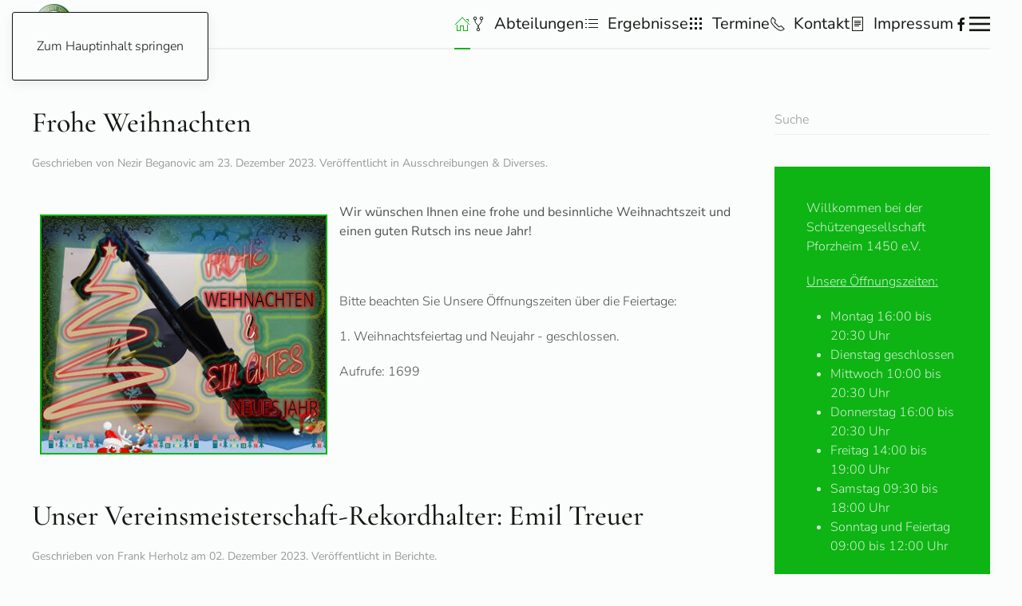

--- FILE ---
content_type: text/html; charset=utf-8
request_url: https://sgpf.de/?q=file/ajax/name/&start=40
body_size: 10652
content:
<!DOCTYPE html>
<html lang="de-de" dir="ltr">
    <head>
        <meta name="viewport" content="width=device-width, initial-scale=1">
        <link rel="icon" href="/images/favicon.ico" sizes="any">
                <link rel="apple-touch-icon" href="/templates/yootheme/packages/theme-joomla/assets/images/apple-touch-icon.png">
        <meta charset="utf-8">
	<meta name="rights" content="© Schützengesellschaft Pforzheim 1450 e.V 2025">
	<meta name="description" content="Die Schützengesellschaft Pforzheim 1450 e.V. ist die älteste Vereinigung der Stadt Pforzheim, Schützenverein Pforzheim, Schießsportverein Pforzheim, Kirschenpfa">
	<title>Schützengesellschaft Pforzheim 1450 e.V</title>
	<link href="/?q=file/ajax/name/&amp;format=feed&amp;type=rss" rel="alternate" type="application/rss+xml" title="Schützengesellschaft Pforzheim 1450 e.V">
	<link href="/?q=file/ajax/name/&amp;format=feed&amp;type=atom" rel="alternate" type="application/atom+xml" title="Schützengesellschaft Pforzheim 1450 e.V">
	<link href="https://sgpf.de/component/finder/search.opensearch?Itemid=101" rel="search" title="OpenSearch Schützengesellschaft Pforzheim 1450 e.V" type="application/opensearchdescription+xml">
	<link href="/favicon.ico" rel="icon" type="image/vnd.microsoft.icon">
<link href="/media/vendor/joomla-custom-elements/css/joomla-alert.min.css?0.2.0" rel="stylesheet" />
	<link href="/media/system/css/joomla-fontawesome.min.css?4.5.24" rel="preload" as="style" onload="this.onload=null;this.rel='stylesheet'" />
	<link href="/templates/yootheme/css/theme.12.css?1765399023" rel="stylesheet" />
	<link href="/media/plg_system_jcepro/site/css/content.min.css?fe2b19f2ee347603dcb1ee4916167c1f" rel="stylesheet" />
	<link href="/media/plg_system_jcemediabox/css/jcemediabox.min.css?7d30aa8b30a57b85d658fcd54426884a" rel="stylesheet" />
<script src="/media/vendor/jquery/js/jquery.min.js?3.7.1"></script>
	<script src="/media/legacy/js/jquery-noconflict.min.js?647005fc12b79b3ca2bb30c059899d5994e3e34d"></script>
	<script src="/media/vendor/awesomplete/js/awesomplete.min.js?1.1.5" defer></script>
	<script type="application/json" class="joomla-script-options new">{"joomla.jtext":{"JLIB_JS_AJAX_ERROR_OTHER":"Beim Abrufen von JSON-Daten wurde ein HTTP-Statuscode %s zur\u00fcckgegeben.","JLIB_JS_AJAX_ERROR_PARSE":"Ein Parsing-Fehler trat bei der Verarbeitung der folgenden JSON-Daten auf:<br><code style='color:inherit;white-space:pre-wrap;padding:0;margin:0;border:0;background:inherit;'>%s<\/code>","PLG_SYSTEM_WEBAUTHN_ERR_CANNOT_FIND_USERNAME":"Das Feld f\u00fcr den Benutzernamen wurde im Login-Modul nicht gefunden. Die passwortlose Authentifizierung funktioniert auf dieser Website nicht, bitte ein anderes Login-Modul verwenden.","PLG_SYSTEM_WEBAUTHN_ERR_EMPTY_USERNAME":"Bitte nur den Benutzernamen (aber NICHT das Passwort) eingeben, bevor die Anmeldeschaltfl\u00e4che f\u00fcr die Web-Authentifizierung ausgew\u00e4hlt wird.","PLG_SYSTEM_WEBAUTHN_ERR_INVALID_USERNAME":"Der angegebene Benutzername entspricht nicht einem Benutzerkonto, das eine passwortlose Anmeldung auf dieser Website erm\u00f6glicht hat.","ERROR":"Fehler","MESSAGE":"Nachricht","NOTICE":"Hinweis","WARNING":"Warnung","JCLOSE":"Schlie\u00dfen","JOK":"OK","JOPEN":"\u00d6ffnen"},"finder-search":{"url":"\/component\/finder\/?task=suggestions.suggest&amp;format=json&amp;tmpl=component&amp;Itemid=101"},"system.paths":{"root":"","rootFull":"https:\/\/www.sgpf.de\/","base":"","baseFull":"https:\/\/www.sgpf.de\/"},"csrf.token":"d4d97fbda2d3b3f94321dc5fc19ed68d","system.keepalive":{"interval":840000,"uri":"\/component\/ajax\/?format=json"}}</script>
	<script src="/media/system/js/core.min.js?37ffe4186289eba9c5df81bea44080aff77b9684"></script>
	<script src="/media/com_finder/js/finder-es5.min.js?e6d3d1f535e33b5641e406eb08d15093e7038cc2" nomodule defer></script>
	<script src="/media/system/js/keepalive-es5.min.js?4eac3f5b0c42a860f0f438ed1bea8b0bdddb3804" defer nomodule></script>
	<script src="/media/system/js/messages-es5.min.js?c29829fd2432533d05b15b771f86c6637708bd9d" nomodule defer></script>
	<script src="/media/com_finder/js/finder.min.js?a2c3894d062787a266d59d457ffba5481b639f64" type="module"></script>
	<script src="/media/plg_system_webauthn/js/login.min.js?82ec94463fb961928cb88f9fc9ce676a" defer></script>
	<script src="/media/system/js/keepalive.min.js?9f10654c2f49ca104ca0449def6eec3f06bd19c0" type="module"></script>
	<script src="/media/system/js/messages.min.js?7f7aa28ac8e8d42145850e8b45b3bc82ff9a6411" type="module"></script>
	<script src="/templates/yootheme/vendor/assets/uikit/dist/js/uikit.min.js?4.5.24"></script>
	<script src="/templates/yootheme/vendor/assets/uikit/dist/js/uikit-icons-paladin.min.js?4.5.24"></script>
	<script src="/templates/yootheme/js/theme.js?4.5.24"></script>
	<script src="/media/plg_system_jcemediabox/js/jcemediabox.min.js?7d30aa8b30a57b85d658fcd54426884a"></script>
	<script>window.yootheme ||= {}; var $theme = yootheme.theme = {"i18n":{"close":{"label":"Schlie\u00dfen"},"totop":{"label":"Zur\u00fcck nach oben"},"marker":{"label":"\u00d6ffnen"},"navbarToggleIcon":{"label":"Men\u00fc \u00f6ffnen"},"paginationPrevious":{"label":"Vorherige Seite"},"paginationNext":{"label":"N\u00e4chste Seite"},"searchIcon":{"toggle":"Suche \u00f6ffnen","submit":"Suche ausf\u00fchren"},"slider":{"next":"N\u00e4chste Folie","previous":"Vorherige Folie","slideX":"Folie %s","slideLabel":"%s von %s"},"slideshow":{"next":"N\u00e4chste Folie","previous":"Vorherige Folie","slideX":"Folie %s","slideLabel":"%s von %s"},"lightboxPanel":{"next":"N\u00e4chste Folie","previous":"Vorherige Folie","slideLabel":"%s von %s","close":"Schlie\u00dfen"}}};</script>
	<script>jQuery(document).ready(function(){WfMediabox.init({"base":"\/","theme":"standard","width":"","height":"","lightbox":0,"shadowbox":0,"icons":1,"overlay":1,"overlay_opacity":0.8,"overlay_color":"#000000","transition_speed":500,"close":2,"labels":{"close":"Close","next":"Next","previous":"Previous","cancel":"Cancel","numbers":"{{numbers}}","numbers_count":"{{current}} of {{total}}","download":"Download"},"swipe":true,"expand_on_click":true});});</script>

    </head>
    <body class="">

        <div class="uk-hidden-visually uk-notification uk-notification-top-left uk-width-auto">
            <div class="uk-notification-message">
                <a href="#tm-main" class="uk-link-reset">Zum Hauptinhalt springen</a>
            </div>
        </div>

        
        
        <div class="tm-page">

                        


<header class="tm-header-mobile uk-hidden@m">


    
        <div class="uk-navbar-container">

            <div class="uk-container uk-container-expand">
                <nav class="uk-navbar" uk-navbar="{&quot;align&quot;:&quot;left&quot;,&quot;container&quot;:&quot;.tm-header-mobile&quot;,&quot;boundary&quot;:&quot;.tm-header-mobile .uk-navbar-container&quot;}">

                    
                    
                                        <div class="uk-navbar-right">

                                                    
                        
                                                    <a uk-toggle href="#tm-dialog-mobile" class="uk-navbar-toggle">

        
        <div uk-navbar-toggle-icon></div>

        
    </a>
                        
                    </div>
                    
                </nav>
            </div>

        </div>

    



        <div id="tm-dialog-mobile" uk-offcanvas="container: true; overlay: true" mode="slide" flip>
        <div class="uk-offcanvas-bar uk-flex uk-flex-column">

                        <button class="uk-offcanvas-close uk-close-large" type="button" uk-close uk-toggle="cls: uk-close-large; mode: media; media: @s"></button>
            
                        <div class="uk-margin-auto-bottom">
                
<div class="uk-panel" id="module-menu-dialog-mobile">

    
    
<ul class="uk-nav uk-nav-default">
    
	<li class="item-101 uk-active uk-parent"><a href="/"><span uk-icon="icon: home;"></span> </a>
	<ul class="uk-nav-sub">

		<li class="item-156"><a href="/home/aufnahmeantrag.html">Aufnahmeantrag</a></li>
		<li class="item-212"><a href="/home/gebuehrentafel.html">Gebührentafel</a></li>
		<li class="item-145"><a href="/home/vorstand.html">Vorstand</a></li>
		<li class="item-153"><a href="/home/jugend.html">Jugend</a></li>
		<li class="item-133"><a href="/home/wir-ueber-uns.html">Wir über uns</a></li>
		<li class="item-166"><a href="/home/schiessanlage.html">Schießanlage</a></li>
		<li class="item-403"><a href="/home/wegbeschreibung.html">Wegbeschreibung</a></li>
		<li class="item-155"><a href="/home/vereinszeitung.html">Vereinszeitung</a></li>
		<li class="item-154"><a href="/home/vereinsgeschichte.html">Vereinsgeschichte</a></li>
		<li class="item-266"><a href="/home/login.html">Login</a></li>
		<li class="item-783"><a href="/home/datenschutzerklaerung.html">Datenschutzerklärung</a></li>
		<li class="item-254"><a href="/home/berichte.html">Berichte</a></li>
		<li class="item-184"><a href="http://www.sgpf.de/archiv" target="_blank">Archiv Berichte</a></li>
		<li class="item-406"><a href="/home/faq-hilfe.html">FAQ-Hilfe</a></li></ul></li>
	<li class="item-407 uk-parent"><a href="/abteilungen.html"><span class="uk-margin-small-right" uk-icon="icon: git-fork;"></span> Abteilungen</a>
	<ul class="uk-nav-sub">

		<li class="item-1206"><a href="/abteilungen/abteilung-gewehr.html">Abteilung Gewehr</a></li>
		<li class="item-1207"><a href="/abteilungen/abteilung-bogen.html">Abteilung Bogen</a></li>
		<li class="item-1208"><a href="/abteilungen/abteilung-pistole.html">Abteilung Pistole</a></li>
		<li class="item-1209"><a href="/abteilungen/abteilung-vorderlader.html">Abteilung Vorderlader</a></li>
		<li class="item-1210"><a href="/abteilungen/abteilung-wurfscheiben.html">Abteilung Wurfscheiben</a></li>
		<li class="item-1211"><a href="/abteilungen/abteilung-western-waffen.html">Abteilung Western Waffen</a></li></ul></li>
	<li class="item-152"><a href="/ergebnisse.html"><span class="uk-margin-small-right" uk-icon="icon: list;"></span> Ergebnisse</a></li>
	<li class="item-151 uk-parent"><a href="/termine.html"><span class="uk-margin-small-right" uk-icon="icon: grid;"></span> Termine</a>
	<ul class="uk-nav-sub">

		<li class="item-1212"><a href="/termine/schnuppertermine-2.html">Schnuppertermine</a></li>
		<li class="item-1213"><a href="/termine/oeffnungszeiten-termine.html">Öffnungszeiten &amp; Termine</a></li>
		<li class="item-1214"><a href="/termine/monatswettkampftermine-2.html">Monatswettkampftermine</a></li>
		<li class="item-1215"><a href="/termine/termine-bogenabteilung-2.html">Termine Bogenabteilung</a></li>
		<li class="item-1216"><a href="/termine/termine-wurfscheibenanlage-2.html">Termine Wurfscheiben</a></li>
		<li class="item-1217"><a href="/termine/jahres-gesamtterminplan-der-sgpf-de-2.html">Gesamtterminplan</a></li>
		<li class="item-1218"><a href="/termine/terminkalender-wurfscheibe.html">Kalender Wurfscheibe</a></li>
		<li class="item-1220"><a href="/termine/schiesszeiten-der-jaeger.html">Schießzeiten der Jäger</a></li>
		<li class="item-1221"><a href="/termine/allgemeine-trainingszeiten.html">Allgemeine Trainingszeiten</a></li>
		<li class="item-1222"><a href="/termine/datenschutzerklaerung.html">Datenschutzerklärung</a></li></ul></li>
	<li class="item-102 uk-parent"><a href="/kontakt.html"><span class="uk-margin-small-right" uk-icon="icon: receiver;"></span> Kontakt</a>
	<ul class="uk-nav-sub">

		<li class="item-207"><a href="/kontakt/vorstand.html">Vorstand</a></li>
		<li class="item-208"><a href="/kontakt/verwaltungsrat.html">Verwaltungsrat</a></li>
		<li class="item-209"><a href="/kontakt/jaegervereinigung.html">Jägervereinigung</a></li>
		<li class="item-210"><a href="/kontakt/buero.html">Büro</a></li></ul></li>
	<li class="item-157"><a href="/impressum.html"><span class="uk-margin-small-right" uk-icon="icon: file-text;"></span> Impressum</a></li></ul>

</div>

            </div>
            
            
        </div>
    </div>
    
    
    

</header>




<header class="tm-header uk-visible@m">



    
        <div class="uk-navbar-container uk-navbar-primary">

            <div class="uk-container">
                <nav class="uk-navbar" uk-navbar="{&quot;align&quot;:&quot;left&quot;,&quot;container&quot;:&quot;.tm-header&quot;,&quot;boundary&quot;:&quot;.tm-header .uk-navbar-container&quot;}">

                                        <div class="uk-navbar-left ">

                                                    
<div class="uk-navbar-item" id="module-182">

    
    
<div class="uk-margin-remove-last-child custom" ><p><a href="https://www.sgpf.de/" target="_self"><img src="/images/SG-PF-Wappen.jpg" alt="SG PF Wappen" width="45" height="50" dir="ltr" style="margin: 5px; float: left;" /></a></p></div>

</div>

                        
                        
                        
                    </div>
                    
                    
                                        <div class="uk-navbar-right">

                                                    
<ul class="uk-navbar-nav">
    
	<li class="item-101 uk-active uk-parent"><a href="/" class="uk-preserve-width"><span uk-icon="icon: home;"></span> </a>
	<div class="uk-drop uk-navbar-dropdown"><div><ul class="uk-nav uk-navbar-dropdown-nav">

		<li class="item-156"><a href="/home/aufnahmeantrag.html">Aufnahmeantrag</a></li>
		<li class="item-212"><a href="/home/gebuehrentafel.html">Gebührentafel</a></li>
		<li class="item-145"><a href="/home/vorstand.html">Vorstand</a></li>
		<li class="item-153"><a href="/home/jugend.html">Jugend</a></li>
		<li class="item-133"><a href="/home/wir-ueber-uns.html">Wir über uns</a></li>
		<li class="item-166"><a href="/home/schiessanlage.html">Schießanlage</a></li>
		<li class="item-403"><a href="/home/wegbeschreibung.html">Wegbeschreibung</a></li>
		<li class="item-155"><a href="/home/vereinszeitung.html">Vereinszeitung</a></li>
		<li class="item-154"><a href="/home/vereinsgeschichte.html">Vereinsgeschichte</a></li>
		<li class="item-266"><a href="/home/login.html">Login</a></li>
		<li class="item-783"><a href="/home/datenschutzerklaerung.html">Datenschutzerklärung</a></li>
		<li class="item-254"><a href="/home/berichte.html">Berichte</a></li>
		<li class="item-184"><a href="http://www.sgpf.de/archiv" target="_blank">Archiv Berichte</a></li>
		<li class="item-406"><a href="/home/faq-hilfe.html">FAQ-Hilfe</a></li></ul></div></div></li>
	<li class="item-407 uk-parent"><a href="/abteilungen.html" class="uk-preserve-width"><span class="uk-margin-small-right" uk-icon="icon: git-fork;"></span> Abteilungen</a>
	<div class="uk-drop uk-navbar-dropdown"><div><ul class="uk-nav uk-navbar-dropdown-nav">

		<li class="item-1206"><a href="/abteilungen/abteilung-gewehr.html">Abteilung Gewehr</a></li>
		<li class="item-1207"><a href="/abteilungen/abteilung-bogen.html">Abteilung Bogen</a></li>
		<li class="item-1208"><a href="/abteilungen/abteilung-pistole.html">Abteilung Pistole</a></li>
		<li class="item-1209"><a href="/abteilungen/abteilung-vorderlader.html">Abteilung Vorderlader</a></li>
		<li class="item-1210"><a href="/abteilungen/abteilung-wurfscheiben.html">Abteilung Wurfscheiben</a></li>
		<li class="item-1211"><a href="/abteilungen/abteilung-western-waffen.html">Abteilung Western Waffen</a></li></ul></div></div></li>
	<li class="item-152"><a href="/ergebnisse.html" class="uk-preserve-width"><span class="uk-margin-small-right" uk-icon="icon: list;"></span> Ergebnisse</a></li>
	<li class="item-151 uk-parent"><a href="/termine.html" class="uk-preserve-width"><span class="uk-margin-small-right" uk-icon="icon: grid;"></span> Termine</a>
	<div class="uk-drop uk-navbar-dropdown"><div><ul class="uk-nav uk-navbar-dropdown-nav">

		<li class="item-1212"><a href="/termine/schnuppertermine-2.html">Schnuppertermine</a></li>
		<li class="item-1213"><a href="/termine/oeffnungszeiten-termine.html">Öffnungszeiten &amp; Termine</a></li>
		<li class="item-1214"><a href="/termine/monatswettkampftermine-2.html">Monatswettkampftermine</a></li>
		<li class="item-1215"><a href="/termine/termine-bogenabteilung-2.html">Termine Bogenabteilung</a></li>
		<li class="item-1216"><a href="/termine/termine-wurfscheibenanlage-2.html">Termine Wurfscheiben</a></li>
		<li class="item-1217"><a href="/termine/jahres-gesamtterminplan-der-sgpf-de-2.html">Gesamtterminplan</a></li>
		<li class="item-1218"><a href="/termine/terminkalender-wurfscheibe.html">Kalender Wurfscheibe</a></li>
		<li class="item-1220"><a href="/termine/schiesszeiten-der-jaeger.html">Schießzeiten der Jäger</a></li>
		<li class="item-1221"><a href="/termine/allgemeine-trainingszeiten.html">Allgemeine Trainingszeiten</a></li>
		<li class="item-1222"><a href="/termine/datenschutzerklaerung.html">Datenschutzerklärung</a></li></ul></div></div></li>
	<li class="item-102 uk-parent"><a href="/kontakt.html" class="uk-preserve-width"><span class="uk-margin-small-right" uk-icon="icon: receiver;"></span> Kontakt</a>
	<div class="uk-drop uk-navbar-dropdown"><div><ul class="uk-nav uk-navbar-dropdown-nav">

		<li class="item-207"><a href="/kontakt/vorstand.html">Vorstand</a></li>
		<li class="item-208"><a href="/kontakt/verwaltungsrat.html">Verwaltungsrat</a></li>
		<li class="item-209"><a href="/kontakt/jaegervereinigung.html">Jägervereinigung</a></li>
		<li class="item-210"><a href="/kontakt/buero.html">Büro</a></li></ul></div></div></li>
	<li class="item-157"><a href="/impressum.html" class="uk-preserve-width"><span class="uk-margin-small-right" uk-icon="icon: file-text;"></span> Impressum</a></li></ul>

<div class="uk-navbar-item" id="module-tm-1">

    
    <ul class="uk-grid uk-flex-inline uk-flex-middle uk-flex-nowrap uk-grid-small">                    <li><a href="https://www.facebook.com/sgpf.de" class="uk-preserve-width uk-icon-link" rel="noreferrer" target="_blank"><span uk-icon="icon: facebook;"></span></a></li>
            </ul>
</div>

                        
                                                    <a uk-toggle href="#tm-dialog" class="uk-navbar-toggle">

        
        <div uk-navbar-toggle-icon></div>

        
    </a>
                        
                    </div>
                    
                </nav>
            </div>

        </div>

    






        <div id="tm-dialog" uk-offcanvas="container: true" mode="slide" flip>
        <div class="uk-offcanvas-bar uk-flex uk-flex-column">

            <button class="uk-offcanvas-close uk-close-large" type="button" uk-close uk-toggle="cls: uk-close-large; mode: media; media: @s"></button>

                        <div class="uk-margin-auto-bottom tm-height-expand">
                
<div class="uk-panel" id="module-menu-dialog">

    
    
<ul class="uk-nav uk-nav-default">
    
	<li class="item-101 uk-active uk-parent"><a href="/"><span uk-icon="icon: home;"></span> </a>
	<ul class="uk-nav-sub">

		<li class="item-156"><a href="/home/aufnahmeantrag.html">Aufnahmeantrag</a></li>
		<li class="item-212"><a href="/home/gebuehrentafel.html">Gebührentafel</a></li>
		<li class="item-145"><a href="/home/vorstand.html">Vorstand</a></li>
		<li class="item-153"><a href="/home/jugend.html">Jugend</a></li>
		<li class="item-133"><a href="/home/wir-ueber-uns.html">Wir über uns</a></li>
		<li class="item-166"><a href="/home/schiessanlage.html">Schießanlage</a></li>
		<li class="item-403"><a href="/home/wegbeschreibung.html">Wegbeschreibung</a></li>
		<li class="item-155"><a href="/home/vereinszeitung.html">Vereinszeitung</a></li>
		<li class="item-154"><a href="/home/vereinsgeschichte.html">Vereinsgeschichte</a></li>
		<li class="item-266"><a href="/home/login.html">Login</a></li>
		<li class="item-783"><a href="/home/datenschutzerklaerung.html">Datenschutzerklärung</a></li>
		<li class="item-254"><a href="/home/berichte.html">Berichte</a></li>
		<li class="item-184"><a href="http://www.sgpf.de/archiv" target="_blank">Archiv Berichte</a></li>
		<li class="item-406"><a href="/home/faq-hilfe.html">FAQ-Hilfe</a></li></ul></li>
	<li class="item-407 uk-parent"><a href="/abteilungen.html"><span class="uk-margin-small-right" uk-icon="icon: git-fork;"></span> Abteilungen</a>
	<ul class="uk-nav-sub">

		<li class="item-1206"><a href="/abteilungen/abteilung-gewehr.html">Abteilung Gewehr</a></li>
		<li class="item-1207"><a href="/abteilungen/abteilung-bogen.html">Abteilung Bogen</a></li>
		<li class="item-1208"><a href="/abteilungen/abteilung-pistole.html">Abteilung Pistole</a></li>
		<li class="item-1209"><a href="/abteilungen/abteilung-vorderlader.html">Abteilung Vorderlader</a></li>
		<li class="item-1210"><a href="/abteilungen/abteilung-wurfscheiben.html">Abteilung Wurfscheiben</a></li>
		<li class="item-1211"><a href="/abteilungen/abteilung-western-waffen.html">Abteilung Western Waffen</a></li></ul></li>
	<li class="item-152"><a href="/ergebnisse.html"><span class="uk-margin-small-right" uk-icon="icon: list;"></span> Ergebnisse</a></li>
	<li class="item-151 uk-parent"><a href="/termine.html"><span class="uk-margin-small-right" uk-icon="icon: grid;"></span> Termine</a>
	<ul class="uk-nav-sub">

		<li class="item-1212"><a href="/termine/schnuppertermine-2.html">Schnuppertermine</a></li>
		<li class="item-1213"><a href="/termine/oeffnungszeiten-termine.html">Öffnungszeiten &amp; Termine</a></li>
		<li class="item-1214"><a href="/termine/monatswettkampftermine-2.html">Monatswettkampftermine</a></li>
		<li class="item-1215"><a href="/termine/termine-bogenabteilung-2.html">Termine Bogenabteilung</a></li>
		<li class="item-1216"><a href="/termine/termine-wurfscheibenanlage-2.html">Termine Wurfscheiben</a></li>
		<li class="item-1217"><a href="/termine/jahres-gesamtterminplan-der-sgpf-de-2.html">Gesamtterminplan</a></li>
		<li class="item-1218"><a href="/termine/terminkalender-wurfscheibe.html">Kalender Wurfscheibe</a></li>
		<li class="item-1220"><a href="/termine/schiesszeiten-der-jaeger.html">Schießzeiten der Jäger</a></li>
		<li class="item-1221"><a href="/termine/allgemeine-trainingszeiten.html">Allgemeine Trainingszeiten</a></li>
		<li class="item-1222"><a href="/termine/datenschutzerklaerung.html">Datenschutzerklärung</a></li></ul></li>
	<li class="item-102 uk-parent"><a href="/kontakt.html"><span class="uk-margin-small-right" uk-icon="icon: receiver;"></span> Kontakt</a>
	<ul class="uk-nav-sub">

		<li class="item-207"><a href="/kontakt/vorstand.html">Vorstand</a></li>
		<li class="item-208"><a href="/kontakt/verwaltungsrat.html">Verwaltungsrat</a></li>
		<li class="item-209"><a href="/kontakt/jaegervereinigung.html">Jägervereinigung</a></li>
		<li class="item-210"><a href="/kontakt/buero.html">Büro</a></li></ul></li>
	<li class="item-157"><a href="/impressum.html"><span class="uk-margin-small-right" uk-icon="icon: file-text;"></span> Impressum</a></li></ul>

</div>

            </div>
            
            
        </div>
    </div>
    
    
    


</header>

            
            

            <main id="tm-main"  class="tm-main uk-section uk-section-default" uk-height-viewport="expand: true">

                                <div class="uk-container">

                    
                    <div class="uk-grid" uk-grid>
                        <div class="uk-width-expand@m">

                    
                            
                
                <div id="system-message-container" aria-live="polite"></div>

                


<div  class="uk-grid uk-child-width-1-1">
        <div>
<article id="article-545" class="uk-article" data-permalink="https://sgpf.de/?view=article&amp;id=545:frohe-weihnachten&amp;catid=30" typeof="Article" vocab="https://schema.org/">

    <meta property="name" content=" Frohe Weihnachten">
    <meta property="author" typeof="Person" content="Nezir Beganovic">
    <meta property="dateModified" content="2023-12-23T22:17:15+01:00">
    <meta property="datePublished" content="2023-12-23T22:08:55+01:00">
    <meta class="uk-margin-remove-adjacent" property="articleSection" content="Ausschreibungen &amp; Diverses">

            
    
        
                    <h2 property="headline" class="uk-margin-top uk-margin-remove-bottom uk-article-title">
                <a href="/?view=article&amp;id=545:frohe-weihnachten&amp;catid=30" class="uk-link-reset"> Frohe Weihnachten</a>            </h2>
        
                            <p class="uk-margin-top uk-margin-remove-bottom uk-article-meta">
                Geschrieben von Nezir Beganovic am <time datetime="2023-12-23T23:08:55+01:00">23. Dezember 2023</time>.                Veröffentlicht in <a href="/?view=category&amp;id=30" >Ausschreibungen & Diverses</a>.            </p>
                
        
        
        
                <div  class="uk-margin-medium-top" property="text">

            
                            <p style="text-align: center;"><a href="/images/Bilder/Einladungen-Ausschreibungen/Frohe_Weihnachten_SGPF.de_24.jpg" class="jcepopup noicon" data-mediabox="1"><img src="/images/Bilder/Einladungen-Ausschreibungen/thumbnails/thumb_Frohe_Weihnachten_SGPF.de_24.jpg" alt="Frohe Weihnachten SGPF.de 24" width="360" height="300" dir="ltr" style="margin: 15px 15px 15px 10px; border: 2px solid #0eb314; float: left;" /></a></p>
<p style="text-align: left;"><strong>Wir wünschen Ihnen eine frohe und besinnliche Weihnachtszeit und einen guten Rutsch ins neue Jahr!</strong></p>
<p style="text-align: center;">&nbsp;</p>
<p style="text-align: left;">Bitte beachten Sie Unsere Öffnungszeiten über die Feiertage:</p>
<p style="text-align: left;">1. Weihnachtsfeiertag und Neujahr - geschlossen.</p>            
        </div>
        
        
        
                <ul class="uk-list">

            
            
                            <li>Aufrufe: 1699</li>
            
        </ul>
        
        
        
        
    
</article>
</div>
    </div>


    <div  uk-grid class="uk-child-width-1-1">
                <div>
<article id="article-542" class="uk-article" data-permalink="https://sgpf.de/home/berichte/542-unser-vereinsmeisterschaft-rekordhalter-emil-treuer.html" typeof="Article" vocab="https://schema.org/">

    <meta property="name" content="Unser Vereinsmeisterschaft-Rekordhalter: Emil Treuer">
    <meta property="author" typeof="Person" content="Frank Herholz">
    <meta property="dateModified" content="2023-12-02T21:58:32+01:00">
    <meta property="datePublished" content="2023-12-02T21:57:12+01:00">
    <meta class="uk-margin-remove-adjacent" property="articleSection" content="Berichte">

            
    
        
                    <h2 property="headline" class="uk-margin-top uk-margin-remove-bottom uk-article-title">
                <a href="/home/berichte/542-unser-vereinsmeisterschaft-rekordhalter-emil-treuer.html" class="uk-link-reset">Unser Vereinsmeisterschaft-Rekordhalter: Emil Treuer</a>            </h2>
        
                            <p class="uk-margin-top uk-margin-remove-bottom uk-article-meta">
                Geschrieben von Frank Herholz am <time datetime="2023-12-02T22:57:12+01:00">02. Dezember 2023</time>.                Veröffentlicht in <a href="/home/berichte.html" >Berichte</a>.            </p>
                
        
        
        
                <div  class="uk-margin-medium-top" property="text">

            
                            <p><a href="/images/Bilder/News/2023/DSC00021.JPG" class="jcepopup noicon" data-mediabox="1"><img src="/images/Bilder/News/2023/thumbnails/thumb_DSC00021.JPG" alt="DSC00021" width="141" height="210" dir="ltr" style="margin: 5px; border: 2px solid #0eb314; float: left;" /></a>Was braucht man, wenn man an der Vereinsmeisterschaft an 21 Wettkämpfen teilnimmt? Außer einer ruhigen Hand und fast grenzenloser Freude am Schießsport. Vermutlich starke Nackenmuskeln um die ganzen Medaillen tragen zu können und einen dicken Ordner für die ganzen Urkunden. Zu 21 Medaillen und Urkunden aus der Vereinsmeisterschaft kommen ja noch die Urkunden der Monatswettkämpfe dazu. Gäbe es dort auch Medaillen, hätte Emil wohl mit einer Sackkarre kommen müssen.</p>
<p>Jedenfalls Glückwunsch an Emil Treuer zur erfolgreichen Teilnahme an den Vereinsmeisterschaften 2023 und viel Erfolg in 2024.</p>            
        </div>
        
        
        
                <ul class="uk-list">

            
            
                            <li>Aufrufe: 1469</li>
            
        </ul>
        
        
        
        
    
</article>
</div>
                <div>
<article id="article-541" class="uk-article" data-permalink="https://sgpf.de/home/berichte/541-ehrungsabend-mit-koenigsproklamation-und-siegerehrungen-01-12-2023.html" typeof="Article" vocab="https://schema.org/">

    <meta property="name" content="Ehrungsabend mit Königsproklamation und Siegerehrungen 01.12.2023">
    <meta property="author" typeof="Person" content="AXEL">
    <meta property="dateModified" content="2023-12-02T18:35:54+01:00">
    <meta property="datePublished" content="2023-12-02T17:35:50+01:00">
    <meta class="uk-margin-remove-adjacent" property="articleSection" content="Berichte">

            
    
        
                    <h2 property="headline" class="uk-margin-top uk-margin-remove-bottom uk-article-title">
                <a href="/home/berichte/541-ehrungsabend-mit-koenigsproklamation-und-siegerehrungen-01-12-2023.html" class="uk-link-reset">Ehrungsabend mit Königsproklamation und Siegerehrungen 01.12.2023</a>            </h2>
        
                            <p class="uk-margin-top uk-margin-remove-bottom uk-article-meta">
                Geschrieben von AXEL am <time datetime="2023-12-02T18:35:50+01:00">02. Dezember 2023</time>.                Veröffentlicht in <a href="/home/berichte.html" >Berichte</a>.            </p>
                
        
        
        
                <div  class="uk-margin-medium-top" property="text">

            
                            <p>Ein gut gefüllter Saal, zeigte sich im tiefverschneiten Hagenschieß zum Ehrungsabend der SG Pforzheim 1450 e.V. Die Gesellschaft war zusammen gekommen, um ihre Könige zu krönen, männlich und weiblich, sowie die Teilnehmer der Deutschen Meisterschaften mit Edelmetall zu ehren und auch die Sieger der Vereinsmeisterschaften, als auch der Monatswettkämpfe, auszuzeichnen. Musikalisch umrahmt wurde die Veranstaltung traditionell durch die Goldstadt Fanfaren.</p>
<p><img src="/images/Bilder/Ausschreibungen/2023/ea23-1.jpg" alt="ea23 1" width="4624" height="2604" style="margin: 5px; float: left;" /></p>
<p>&nbsp;</p>
<p>Wir wünschen den neuen Majestäten eine glückliche Regentschaft und gratulieren allen Medaillengewinnern zu ihren guten Leistungen. Weitere Bilder sicher bald von unserer Presseabteilung.</p>
<p>&nbsp;</p>
<p><img src="/images/Bilder/Ausschreibungen/2023/ea23-2.jpg" alt="ea23 2" width="1080" height="782" style="margin: 5px; float: left;" /></p>            
        </div>
        
        
        
                <ul class="uk-list">

            
            
                            <li>Aufrufe: 1476</li>
            
        </ul>
        
        
        
        
    
</article>
</div>
            </div>


<div class="uk-margin-large">

    <h3>Weitere Beiträge &hellip;</h3>

    <ul class="uk-list">
                <li><a href="/home/berichte/540-45-pforzheimer-gaenseschiessen.html">45. Pforzheimer Gänseschießen</a></li>
                <li><a href="/abteilungen/abteilung-bogen/537-kreismeisterschaft-bogen-halle-2024.html">Kreismeisterschaft Bogen Halle 2024</a></li>
                <li><a href="/abteilungen/abteilung-pistole/536-bundesliga-bundesligaschuetzen-der-sg-pforzheim-gewinnen-weiter.html">Bundesliga: Bundesligaschützen der SG Pforzheim gewinnen weiter</a></li>
            </ul>

</div>


    

            <nav class="uk-margin-large" aria-label="Paginierung"><ul class="uk-pagination uk-margin-remove-bottom uk-flex-center"><li><a class="previous" href="/?start=36" aria-label="Zurück"><span uk-pagination-previous></span></a></li><li><a class="" href="/?start=30">11</a></li><li><a class="" href="/?start=33">12</a></li><li><a class="" href="/?start=36">13</a></li><li class="uk-active"><span aria-current="page">14</span></li><li><a class="" href="/?start=42">15</a></li><li><a class="" href="/?start=45">16</a></li><li><a class="" href="/?start=48">17</a></li><li><a class="next" href="/?start=42" aria-label="Weiter"><span uk-pagination-next></span></a></li></ul></nav>    



                
                                                </div>

                        
<aside id="tm-sidebar" class="tm-sidebar uk-width-1-4@m">
    
<div class="uk-grid uk-child-width-1-1" uk-grid>    <div>
<div class="uk-panel" id="module-181">

    
    

    <form id="search-181" action="/component/finder/search.html?Itemid=101" method="get" role="search" class="uk-search js-finder-searchform uk-search-default uk-width-1-1"><span uk-search-icon></span><input name="q" class="js-finder-search-query uk-search-input" placeholder="Suche" required aria-label="Suche" type="search"><input type="hidden" name="Itemid" value="101"></form>
    

</div>
</div>    <div>
<div class="uk-card uk-card-body uk-card-primary" id="module-104">

    
    
<div class="uk-margin-remove-last-child custom" ><p>Willkommen bei der Schützengesellschaft Pforzheim 1450 e.V.</p>
<p><span style="text-decoration: underline;">Unsere Öffnungszeiten:</span></p>
<ul>
<li>Montag 16:00 bis 20:30 Uhr</li>
<li>Dienstag geschlossen</li>
<li>Mittwoch 10:00 bis 20:30 Uhr</li>
<li>Donnerstag 16:00 bis 20:30 Uhr</li>
<li>Freitag 14:00 bis 19:00 Uhr</li>
<li>Samstag 09:30 bis 18:00 Uhr</li>
<li>Sonntag und Feiertag 09:00 bis 12:00 Uhr</li>
</ul>
<p>Neujahr, Karfreitag, Ostersonntag, Allerheiligen, Totengedenktag (Sonntag vor 1. Advent), 1. Weihnachtsfeiertag - geschlossen.</p>
<p>Weitere Einzelheiten Trainings-, bzw. Wettkampfzeiten und geänderte Öffnungszeiten entnehmen Sie bitte direkt aus den einzelnen Abteilungen. Die Bestimmungen der auf der Anlage ausgehängten Schieß- und Standordnung der Schützengesellschaft Pforzheim müssen eingehalten werden.</p></div>

</div>
</div>    <div>
<div class="uk-panel icon-login" id="module-126">

    
        <h3>

                Login        
        </h3>

    
    
<form id="login-form-126" action="/?q=file/ajax/name/&amp;start=40" method="post">

    
    <div class="uk-margin">
        <input class="uk-input" type="text" name="username" autocomplete="username" size="18" placeholder="Benutzername" aria-label="Benutzername">
    </div>

    <div class="uk-margin">
        <input class="uk-input" type="password" name="password" autocomplete="current-password" size="18" placeholder="Passwort" aria-label="Passwort">
    </div>

    
        <div class="uk-margin">
        <label>
            <input type="checkbox" name="remember" value="yes" checked>
            Angemeldet bleiben        </label>
    </div>
    
            <div class="uk-margin">
            <button type="button" class="uk-button uk-button-secondary plg_system_webauthn_login_button"
                            data-webauthn-form="login-form-126"
                                    title="Web-Authentifizierung"
            id="plg_system_webauthn-VbIH5zQol94Y-VkSpqnba"
            >
                            <svg aria-hidden="true" xmlns="http://www.w3.org/2000/svg" viewBox="0 0 24 24" width="2.5em"><path fill="currentColor" d="M15.287 3.63a8.407 8.407 0 00-8.051 7.593h.55a7.805 7.805 0 012.24-4.713 5.825 5.825 0 00.924.695c-.608 1.177-.98 2.556-1.082 4.018h.135c.105-1.467.485-2.819 1.065-3.947.745.434 1.623.754 2.577.94a27.83 27.83 0 00-.25 3.763h-.847v.135h.847c.003 1.334.09 2.617.25 3.764-.954.185-1.832.506-2.577.94a9.997 9.997 0 01-.978-3.137h-.137c.164 1.16.502 2.25.997 3.208a5.825 5.825 0 00-.924.695 7.805 7.805 0 01-2.255-4.875H7.22A8.407 8.407 0 0024 12.034a8.398 8.398 0 00-.688-3.333 8.407 8.407 0 00-8.025-5.072zm.315.546c.155 0 .31.005.464.014.365.34.708 1.07.983 2.114a16.518 16.518 0 01.357 1.79 10.173 10.173 0 01-1.804.16 10.173 10.173 0 01-1.805-.16 16.519 16.519 0 01.357-1.79c.275-1.045.618-1.775.983-2.114a7.97 7.97 0 01.465-.014zm-.665.028c-.345.392-.658 1.093-.913 2.065a16.639 16.639 0 00-.36 1.8c-.939-.183-1.802-.498-2.533-.926.686-1.283 1.635-2.264 2.73-2.775a7.874 7.874 0 011.076-.164zm1.33 0a7.856 7.856 0 011.084.168c1.092.513 2.037 1.492 2.721 2.771-.73.428-1.594.743-2.533.927a16.64 16.64 0 00-.36-1.8c-.255-.972-.568-1.673-.912-2.066zm-2.972.314c-.655.407-1.257.989-1.776 1.73a8.166 8.166 0 00-.506.825 5.69 5.69 0 01-.891-.67 7.814 7.814 0 013.173-1.885zm4.624.006a7.862 7.862 0 013.164 1.877 5.692 5.692 0 01-.893.672 8.166 8.166 0 00-.506-.825c-.516-.738-1.115-1.318-1.765-1.724zm3.26 1.985a7.858 7.858 0 011.638 2.419 7.802 7.802 0 01.642 3.051h-2.095c-.01-1.74-.398-3.396-1.11-4.774a5.823 5.823 0 00.925-.696zm-1.044.767c.679 1.32 1.084 2.945 1.094 4.703h-3.42a27.863 27.863 0 00-.251-3.763c.954-.186 1.833-.506 2.577-.94zm-6.357.965a10.299 10.299 0 001.824.16 10.299 10.299 0 001.823-.16c.16 1.138.246 2.413.249 3.738h-1.178a1.03 1.03 0 01-.093.135h1.27a27.71 27.71 0 01-.248 3.739 10.397 10.397 0 00-3.647 0 27.733 27.733 0 01-.248-3.739h1.294a.99.99 0 01-.09-.135H13.53c.003-1.325.088-2.6.248-3.738zM2.558 9.37a2.585 2.585 0 00-2.547 2.35c-.142 1.541 1.064 2.842 2.566 2.842 1.26 0 2.312-.917 2.533-2.124h4.44v.972h.946v-.972h.837v1.431h.945v-2.376H5.11A2.586 2.586 0 002.558 9.37zm-.058.965a1.639 1.639 0 011.707 1.637 1.64 1.64 0 01-1.639 1.638 1.639 1.639 0 01-.068-3.275zm13.09.388a.75.75 0 00-.345 1.404l-.383 1.958h1.5l-.383-1.958a.75.75 0 00.384-.654.75.75 0 00-.773-.75zm2.218 1.391h3.421c-.01 1.758-.415 3.384-1.094 4.704-.744-.434-1.623-.755-2.577-.94a27.81 27.81 0 00.25-3.764zm3.556 0h2.095a7.805 7.805 0 01-2.281 5.47 5.825 5.825 0 00-.924-.696c.712-1.378 1.1-3.033 1.11-4.774zm-5.52 3.703a10.284 10.284 0 011.562.156 16.518 16.518 0 01-.357 1.791c-.275 1.045-.618 1.774-.982 2.114a7.972 7.972 0 01-.93 0c-.365-.34-.708-1.07-.983-2.114a16.519 16.519 0 01-.357-1.79 10.284 10.284 0 012.048-.157zm1.695.181c.94.184 1.803.5 2.533.926-.686 1.284-1.635 2.265-2.73 2.776a7.874 7.874 0 01-1.075.164c.344-.393.657-1.094.913-2.065a16.64 16.64 0 00.359-1.8zm-3.874 0a16.648 16.648 0 00.359 1.8c.255.973.568 1.674.913 2.066a7.873 7.873 0 01-1.075-.164c-1.096-.511-2.045-1.492-2.731-2.775.73-.428 1.594-.743 2.534-.927zm-2.652.997a8.16 8.16 0 00.506.825c.52.741 1.121 1.323 1.776 1.73a7.814 7.814 0 01-3.174-1.884 5.694 5.694 0 01.892-.67zm9.178 0a5.694 5.694 0 01.891.67 7.814 7.814 0 01-3.173 1.885c.654-.407 1.256-.989 1.775-1.73a8.16 8.16 0 00.507-.825z"></path></svg>
                        Web-Authentifizierung            </button>
        </div>
    
    <div class="uk-margin">
        <button class="uk-button uk-button-primary" value="Anmelden" name="Submit" type="submit">Anmelden</button>
    </div>

    <ul class="uk-list uk-margin-remove-bottom">
        <li><a href="/component/users/reset.html?Itemid=101">Passwort vergessen?</a></li>
        <li><a href="/component/users/remind.html?Itemid=101">Benutzername vergessen?</a></li>
                        <li><a href="/component/users/registration.html?Itemid=101">Registrieren</a></li>
            </ul>

    
    <input type="hidden" name="option" value="com_users">
    <input type="hidden" name="task" value="user.login">
    <input type="hidden" name="return" value="aHR0cHM6Ly9zZ3BmLmRlLz9xPWZpbGUvYWpheC9uYW1lLyZzdGFydD00MA==">
    <input type="hidden" name="d4d97fbda2d3b3f94321dc5fc19ed68d" value="1">
</form>

</div>
</div>    <div>
<div class="uk-panel icon-bubble" id="module-111">

    
    <div class="mod-banners bannergroup">

    <div class="mod-banners__item banneritem">
                                                                                                                                                                                                                                                                            <a
                            href="/component/banners/click/1.html" target="_blank" rel="noopener noreferrer"
                            title="Gastronomie">
                            <img
                                src="https://www.sgpf.de/images/banners/gastro-250x245PX.jpg"
                                alt="Gastronomie"
                                                                                            >
                        </a>
                                                            </div>

</div>

</div>
</div></div>
</aside>

                    </div>
                     
                </div>
                
            </main>

            
<div class="tm-bottom uk-section-primary uk-section">

    
        
        
        
                        <div class="uk-container">
            
                
<div class="uk-grid uk-child-width-expand@m" uk-grid>    <div>
<div class="uk-card uk-card-body uk-card-primary" id="module-179">

    
        <h3 class="uk-card-title uk-heading-divider">

                Abteilungen        
        </h3>

    
    
<ul class="uk-nav uk-nav-default">
    
	<li class="item-202"><a href="/abteilung-gewehr.html">Abteilung Gewehr</a></li>
	<li class="item-201"><a href="/abteilung-bogen.html">Abteilung Bogen</a></li>
	<li class="item-203"><a href="/abteilung-pistole.html">Abteilung Pistole</a></li>
	<li class="item-204"><a href="/abteilung-vorderlader.html">Abteilung Vorderlader</a></li>
	<li class="item-205"><a href="/abteilung-wurfscheiben.html">Abteilung Wurfscheiben</a></li>
	<li class="item-206"><a href="/abteilung-western-waffen.html">Abteilung Western Waffen</a></li></ul>

</div>
</div>    <div>
<div class="uk-card uk-card-body uk-card-primary" id="module-141">

    
        <h3 class="uk-card-title uk-heading-divider">

                Termine        
        </h3>

    
    
<ul class="nav uk-nav uk-nav-default">
    
	<li class="item-692"><a href="/schnuppertermine.html">Schnuppertermine</a></li>
	<li class="item-691 uk-active"><a href="/oeffnungszeiten-termine.html">Öffnungszeiten &amp; Termine</a></li>
	<li class="item-695"><a href="/monatswettkampftermine.html">Monatswettkampftermine</a></li>
	<li class="item-693"><a href="/termine-bogenabteilung.html">Termine Bogenabteilung</a></li>
	<li class="item-694"><a href="/termine-wurfscheibenanlage.html">Termine Wurfscheiben</a></li>
	<li class="item-1061"><a href="/jahres-gesamtterminplan-der-sgpf-de.html">Gesamtterminplan</a></li>
	<li class="item-816"><a href="/terminkalender-wurfscheibe.html">Kalender Wurfscheibe</a></li>
	<li class="item-696"><a href="/schiesszeiten-der-jaeger.html">Schießzeiten der Jäger</a></li>
	<li class="item-698"><a href="/allgemeine-trainingszeiten.html">Allgemeine Trainingszeiten</a></li></ul>

</div>
</div>    <div>
<div class="uk-card uk-card-body uk-card-primary" id="module-137">

    
        <h3 class="uk-card-title uk-heading-divider">

                Wegbeschreibung        
        </h3>

    
    
<div class="uk-margin-remove-last-child custom" ><p style="text-align: center;"><a href="/images/Bilder/Intern/AnfahrtskizzeSGPF.u.Wegbeschreibung.v2.jpg" target="_blank" data-lightbox="on"><img src="/images/Bilder/Intern/thumbnails/thumb_AnfahrtskizzeSGPF.u.Wegbeschreibung.v2.jpg" alt="AnfahrtskizzeSGPF.u.Wegbeschreibung.v2" width="326" height="245" style="margin: 5px; float: left;" /></a></p></div>

</div>
</div></div>
                        </div>
            
        
    
</div>


            
        </div>

        
        
<div class="uk-margin-remove-last-child custom" ><p style="text-align: center;">© Schützengesellschaft Pforzheim 1450 e.V 2013</p>
<hr />
<p style="text-align: center;"><a href="http://www.schuetzenkreis-pforzheim.de/" target="_blank" rel="noopener"><img src="/images/Bilder/Verbaende/kreis13logo_100.gif" alt="kreis13logo 100" width="76" height="88" style="margin: 0px; vertical-align: middle;" /></a><a href="https://bsvleimen.de/" target="_blank" rel="noopener"><img src="/images/Bilder/Verbaende/BSVlogo.jpg" alt="BSVlogo" width="100" height="88" /></a><a href="http://www.dsb.de" target="_blank" rel="noopener"><img src="/images/Bilder/Verbaende/DSB-Logo.jpg" alt="DSB-Logo" width="120" height="88" style="margin: 0px; vertical-align: middle;" /></a><a href="http://www.issf-sports.org/" target="_blank" rel="noopener"><img src="/images/Bilder/Verbaende/ISSF-Logo-Transparent.gif" alt="ISSF-Logo-Transparent" width="75" height="88" style="margin: 0px; vertical-align: middle;" /></a><a href="https://www.youtube.com/channel/UCWmiAgUBnNiloiGBey8cRhg" target="_blank" rel="noopener"><img src="/images/Bilder/Verbaende/DSB-YouTube.jpg" alt="DSB-YouTube" width="144" height="88" style="margin: 0px; vertical-align: middle;" /></a><a href="http://www.youtube.com/issfchannel" target="_blank" rel="noopener"><img src="/images/Bilder/Verbaende/ISSF-YouTube.jpg" alt="ISSF-YouTube" width="129" height="88" style="margin: 0px; vertical-align: middle;" /></a></p></div>


    </body>
</html>


--- FILE ---
content_type: text/javascript
request_url: https://sgpf.de/templates/yootheme/vendor/assets/uikit/dist/js/uikit-icons-paladin.min.js?4.5.24
body_size: 21609
content:
/*! UIkit 3.23.11 | https://www.getuikit.com | (c) 2014 - 2025 YOOtheme | MIT License */(function(e,i){typeof exports=="object"&&typeof module<"u"?module.exports=i():typeof define=="function"&&define.amd?define("uikitpaladin",i):(e=typeof globalThis<"u"?globalThis:e||self,e.UIkitPaladin=i())})(this,function(){"use strict";function e(i){e.installed||i.icon.add({"500px":'<svg width="20" height="20" viewBox="0 0 20 20"><path d="M9.624,11.866c-0.141,0.132,0.479,0.658,0.662,0.418c0.051-0.046,0.607-0.61,0.662-0.664c0,0,0.738,0.719,0.814,0.719 c0.1,0,0.207-0.055,0.322-0.17c0.27-0.269,0.135-0.416,0.066-0.495l-0.631-0.616l0.658-0.668c0.146-0.156,0.021-0.314-0.1-0.449 c-0.182-0.18-0.359-0.226-0.471-0.125l-0.656,0.654l-0.654-0.654c-0.033-0.034-0.08-0.045-0.124-0.045 c-0.079,0-0.191,0.068-0.307,0.181c-0.202,0.202-0.247,0.351-0.133,0.462l0.665,0.665L9.624,11.866z"/><path d="M11.066,2.884c-1.061,0-2.185,0.248-3.011,0.604c-0.087,0.034-0.141,0.106-0.15,0.205C7.893,3.784,7.919,3.909,7.982,4.066 c0.05,0.136,0.187,0.474,0.452,0.372c0.844-0.326,1.779-0.507,2.633-0.507c0.963,0,1.9,0.191,2.781,0.564 c0.695,0.292,1.357,0.719,2.078,1.34c0.051,0.044,0.105,0.068,0.164,0.068c0.143,0,0.273-0.137,0.389-0.271 c0.191-0.214,0.324-0.395,0.135-0.575c-0.686-0.654-1.436-1.138-2.363-1.533C13.24,3.097,12.168,2.884,11.066,2.884z"/><path d="M16.43,15.747c-0.092-0.028-0.242,0.05-0.309,0.119l0,0c-0.652,0.652-1.42,1.169-2.268,1.521 c-0.877,0.371-1.814,0.551-2.779,0.551c-0.961,0-1.896-0.189-2.775-0.564c-0.848-0.36-1.612-0.879-2.268-1.53 c-0.682-0.688-1.196-1.455-1.529-2.268c-0.325-0.799-0.471-1.643-0.471-1.643c-0.045-0.24-0.258-0.249-0.567-0.203 c-0.128,0.021-0.519,0.079-0.483,0.36v0.01c0.105,0.644,0.289,1.284,0.545,1.895c0.417,0.969,1.002,1.849,1.756,2.604 c0.757,0.754,1.636,1.34,2.604,1.757C8.901,18.785,9.97,19,11.088,19c1.104,0,2.186-0.215,3.188-0.645 c1.838-0.896,2.604-1.757,2.604-1.757c0.182-0.204,0.227-0.317-0.1-0.643C16.779,15.956,16.525,15.774,16.43,15.747z"/><path d="M5.633,13.287c0.293,0.71,0.723,1.341,1.262,1.882c0.54,0.54,1.172,0.971,1.882,1.264c0.731,0.303,1.509,0.461,2.298,0.461 c0.801,0,1.578-0.158,2.297-0.461c0.711-0.293,1.344-0.724,1.883-1.264c0.543-0.541,0.971-1.172,1.264-1.882 c0.314-0.721,0.463-1.5,0.463-2.298c0-0.79-0.148-1.569-0.463-2.289c-0.293-0.699-0.721-1.329-1.264-1.881 c-0.539-0.541-1.172-0.959-1.867-1.263c-0.721-0.303-1.5-0.461-2.299-0.461c-0.802,0-1.613,0.159-2.322,0.461 c-0.577,0.25-1.544,0.867-2.119,1.454v0.012V2.108h8.16C15.1,2.104,15.1,1.69,15.1,1.552C15.1,1.417,15.1,1,14.809,1H5.915 C5.676,1,5.527,1.192,5.527,1.384v6.84c0,0.214,0.273,0.372,0.529,0.428c0.5,0.105,0.614-0.056,0.737-0.224l0,0 c0.18-0.273,0.776-0.884,0.787-0.894c0.901-0.905,2.117-1.408,3.416-1.408c1.285,0,2.5,0.501,3.412,1.408 c0.914,0.914,1.408,2.122,1.408,3.405c0,1.288-0.508,2.496-1.408,3.405c-0.9,0.896-2.152,1.406-3.438,1.406 c-0.877,0-1.711-0.229-2.433-0.671v-4.158c0-0.553,0.237-1.151,0.643-1.614c0.462-0.519,1.094-0.799,1.782-0.799 c0.664,0,1.293,0.253,1.758,0.715c0.459,0.459,0.709,1.071,0.709,1.723c0,1.385-1.094,2.468-2.488,2.468 c-0.273,0-0.769-0.121-0.781-0.125c-0.281-0.087-0.405,0.306-0.438,0.436c-0.159,0.496,0.079,0.585,0.123,0.607 c0.452,0.137,0.743,0.157,1.129,0.157c1.973,0,3.572-1.6,3.572-3.57c0-1.964-1.6-3.552-3.572-3.552c-0.97,0-1.872,0.36-2.546,1.038 c-0.656,0.631-1.027,1.487-1.027,2.322v3.438v-0.011c-0.372-0.42-0.732-1.041-0.981-1.682c-0.102-0.248-0.315-0.202-0.607-0.113 c-0.135,0.035-0.519,0.157-0.44,0.439C5.372,12.799,5.577,13.164,5.633,13.287z"/></svg>',album:'<svg width="20" height="20" viewBox="0 0 20 20"><rect x="5" y="2" width="10" height="1"/><rect x="3" y="4" width="14" height="1"/><rect fill="none" stroke="#000" x="1.5" y="6.5" width="17" height="11"/></svg>',android:'<svg width="20" height="20" viewBox="0 0 20 20"><path d="m14.88,6.77l1.66-2.87c.09-.16.04-.37-.12-.46-.16-.09-.37-.04-.46.12l-1.68,2.91c-1.28-.59-2.73-.91-4.28-.91s-3,.33-4.28.91l-1.68-2.91c-.09-.16-.3-.22-.46-.12-.16.09-.22.3-.12.46l1.66,2.87C2.26,8.32.32,11.22,0,14.61h20c-.32-3.39-2.26-6.29-5.12-7.84h0Zm-9.47,5.03c-.46,0-.84-.38-.84-.84s.38-.84.84-.84.84.38.84.84c0,.46-.37.84-.84.84Zm9.18,0c-.46,0-.84-.38-.84-.84s.38-.84.84-.84.84.38.84.84c0,.46-.37.84-.84.84Z"/></svg>',"android-robot":'<svg width="20" height="20" viewBox="0 0 20 20"><path d="m17.61,7.96v4.64c-.06,1.48-2.17,1.48-2.23,0v-4.64c.06-1.48,2.17-1.48,2.23,0Z"/><path d="m4.62,7.96v4.64c-.06,1.48-2.17,1.48-2.23,0v-4.64c.06-1.48,2.17-1.48,2.23,0Z"/><path d="m12.78,2.85c-.11-.07-.23-.13-.34-.19.13-.23.65-1.17.79-1.42.07-.12-.05-.27-.18-.23-.04.01-.07.04-.09.08l-.79,1.43c-1.32-.6-2.98-.6-4.3,0-.13-.23-.65-1.18-.79-1.43-.04-.07-.14-.1-.21-.06-.08.04-.1.14-.06.21,0,0,.79,1.42.79,1.42-1.49.77-2.53,2.28-2.53,3.99-.02,0,9.93,0,9.93,0,.01-1.55-.87-2.98-2.19-3.8Zm-5.07,1.98c-.23,0-.41-.19-.41-.41.01-.27.21-.41.41-.41s.4.14.42.41c0,.22-.18.42-.41.41Zm4.58,0c-.23,0-.42-.19-.41-.41.01-.28.21-.41.41-.41s.4.14.41.41c0,.23-.19.41-.41.41Z"/><path d="m14.97,7.03v7.2c0,.66-.54,1.2-1.2,1.2h-.8v2.46c-.06,1.48-2.16,1.48-2.23,0,0,0,0-2.46,0-2.46h-1.48v2.46c0,.61-.5,1.11-1.11,1.11s-1.11-.5-1.11-1.11v-2.46h-.8c-.66,0-1.2-.54-1.2-1.2,0,0,0-7.2,0-7.2h9.93Z"/></svg>',apple:'<svg width="20" height="20" viewBox="0 0 20 20"><path d="m17.23,6.93c-.1.08-1.95,1.12-1.95,3.43,0,2.67,2.35,3.62,2.42,3.64-.01.06-.37,1.29-1.24,2.55-.77,1.11-1.58,2.22-2.8,2.22s-1.54-.71-2.95-.71-1.87.73-2.99.73-1.9-1.03-2.8-2.29c-1.04-1.48-1.88-3.78-1.88-5.96,0-3.5,2.28-5.36,4.51-5.36,1.19,0,2.18.78,2.93.78s1.82-.83,3.17-.83c.51,0,2.36.05,3.57,1.79h0Zm-4.21-3.27c.56-.66.96-1.59.96-2.51,0-.13-.01-.26-.03-.36-.91.03-1.99.61-2.65,1.36-.51.58-.99,1.5-.99,2.44,0,.14.02.28.03.33.06.01.15.02.24.02.82,0,1.85-.55,2.44-1.28h0Z"/></svg>',"arrow-down":'<svg width="20" height="20" viewBox="0 0 20 20"><line fill="none" stroke="#000" x1="10" y1="3.48" x2="10" y2="15.48"/><polyline fill="none" stroke="#000" points="6.16 12 10 15.84 13.84 12"/></svg>',"arrow-down-arrow-up":'<svg width="20" height="20" viewBox="0 0 20 20"><line fill="none" stroke="#000" x1="7" y1="3.38" x2="7" y2="15.38"/><polyline fill="none" stroke="#000" points="10.18 12.75 7 15.93 3.83 12.76"/><line fill="none" stroke="#000" x1="13" y1="16.62" x2="13" y2="4.62"/><polyline fill="none" stroke="#000" points="9.82 7.25 13 4.07 16.17 7.24"/></svg>',"arrow-left":'<svg width="20" height="20" viewBox="0 0 20 20"><line fill="none" stroke="#000" x1="16.53" y1="10" x2="4.53" y2="10"/><polyline fill="none" stroke="#000" points="8 6.16 4.18 10 8 13.84"/></svg>',"arrow-right":'<svg width="20" height="20" viewBox="0 0 20 20"><line fill="none" stroke="#000" x1="3.47" y1="10" x2="15.47" y2="10"/><polyline fill="none" stroke="#000" points="11.98 13.84 15.82 10 11.98 6.16"/></svg>',"arrow-up":'<svg width="20" height="20" viewBox="0 0 20 20"><line fill="none" stroke="#000" x1="10" y1="16.53" x2="10" y2="4.53"/><polyline fill="none" stroke="#000" points="13.84 8 10 4.17 6.16 8"/></svg>',"arrow-up-right":'<svg width="20" height="20" viewBox="0 0 20 20"><line fill="none" stroke="#000" x1="4.5" y1="15.53" x2="16.5" y2="3.53"/><polyline fill="none" stroke="#000" points="16.5 9 16.5 3.5 11 3.5"/></svg>',bag:'<svg width="20" height="20" viewBox="0 0 20 20"><path fill="none" stroke="#000" d="M7.5,7.5V4A2.48,2.48,0,0,1,10,1.5,2.54,2.54,0,0,1,12.5,4V7.5"/><polygon fill="none" stroke="#000" points="16.5 7.5 3.5 7.5 2.5 18.5 17.5 18.5 16.5 7.5"/></svg>',ban:'<svg width="20" height="20" viewBox="0 0 20 20"><circle fill="none" stroke="#000" stroke-width="1.1" cx="10" cy="10" r="9"/><line fill="none" stroke="#000" stroke-width="1.1" x1="4" y1="3.5" x2="16" y2="16.5"/></svg>',behance:'<svg width="20" height="20" viewBox="0 0 20 20"><path d="M9.5,10.6c-0.4-0.5-0.9-0.9-1.6-1.1c1.7-1,2.2-3.2,0.7-4.7C7.8,4,6.3,4,5.2,4C3.5,4,1.7,4,0,4v12c1.7,0,3.4,0,5.2,0 c1,0,2.1,0,3.1-0.5C10.2,14.6,10.5,12.3,9.5,10.6L9.5,10.6z M5.6,6.1c1.8,0,1.8,2.7-0.1,2.7c-1,0-2,0-2.9,0V6.1H5.6z M2.6,13.8v-3.1 c1.1,0,2.1,0,3.2,0c2.1,0,2.1,3.2,0.1,3.2L2.6,13.8z"/><path d="M19.9,10.9C19.7,9.2,18.7,7.6,17,7c-4.2-1.3-7.3,3.4-5.3,7.1c0.9,1.7,2.8,2.3,4.7,2.1c1.7-0.2,2.9-1.3,3.4-2.9h-2.2 c-0.4,1.3-2.4,1.5-3.5,0.6c-0.4-0.4-0.6-1.1-0.6-1.7H20C20,11.7,19.9,10.9,19.9,10.9z M13.5,10.6c0-1.6,2.3-2.7,3.5-1.4 c0.4,0.4,0.5,0.9,0.6,1.4H13.5L13.5,10.6z"/><rect x="13" y="4" width="5" height="1.4"/></svg>',bell:'<svg width="20" height="20" viewBox="0 0 20 20"><path fill="none" stroke="#000" stroke-width="1.1" d="M17,15.5 L3,15.5 C2.99,14.61 3.79,13.34 4.1,12.51 C4.58,11.3 4.72,10.35 5.19,7.01 C5.54,4.53 5.89,3.2 7.28,2.16 C8.13,1.56 9.37,1.5 9.81,1.5 L9.96,1.5 C9.96,1.5 11.62,1.41 12.67,2.17 C14.08,3.2 14.42,4.54 14.77,7.02 C15.26,10.35 15.4,11.31 15.87,12.52 C16.2,13.34 17.01,14.61 17,15.5 L17,15.5 Z"/><path fill="none" stroke="#000" d="M12.39,16 C12.39,17.37 11.35,18.43 9.91,18.43 C8.48,18.43 7.42,17.37 7.42,16"/></svg>',bluesky:'<svg width="20" height="20" viewBox="0 0 20 20"><path d="M9.993,9.149c-.772-1.495-2.865-4.288-4.813-5.662-1.866-1.317-2.58-1.09-3.043-.878-.54.246-.637,1.075-.637,1.563s.265,4.003.444,4.587c.579,1.939,2.628,2.595,4.519,2.382.096-.014.193-.029.294-.039-.096.014-.198.029-.294.039-2.768.41-5.233,1.418-2.001,5.011,3.55,3.675,4.866-.786,5.541-3.053.675,2.262,1.452,6.564,5.474,3.053,3.024-3.053.83-4.601-1.939-5.011-.096-.01-.198-.024-.294-.039.101.014.198.024.294.039,1.89.212,3.945-.444,4.519-2.382.174-.588.444-4.099.444-4.587s-.096-1.317-.637-1.563c-.468-.212-1.177-.439-3.043.878-1.963,1.379-4.056,4.167-4.827,5.662h0Z"/></svg>',bold:'<svg width="20" height="20" viewBox="0 0 20 20"><path d="M5,15.3 C5.66,15.3 5.9,15 5.9,14.53 L5.9,5.5 C5.9,4.92 5.56,4.7 5,4.7 L5,4 L8.95,4 C12.6,4 13.7,5.37 13.7,6.9 C13.7,7.87 13.14,9.17 10.86,9.59 L10.86,9.7 C13.25,9.86 14.29,11.28 14.3,12.54 C14.3,14.47 12.94,16 9,16 L5,16 L5,15.3 Z M9,9.3 C11.19,9.3 11.8,8.5 11.85,7 C11.85,5.65 11.3,4.8 9,4.8 L7.67,4.8 L7.67,9.3 L9,9.3 Z M9.185,15.22 C11.97,15 12.39,14 12.4,12.58 C12.4,11.15 11.39,10 9,10 L7.67,10 L7.67,15 L9.18,15 Z"/></svg>',bolt:'<svg width="20" height="20" viewBox="0 0 20 20"><path d="M4.74,20 L7.73,12 L3,12 L15.43,1 L12.32,9 L17.02,9 L4.74,20 L4.74,20 L4.74,20 Z M9.18,11 L7.1,16.39 L14.47,10 L10.86,10 L12.99,4.67 L5.61,11 L9.18,11 L9.18,11 L9.18,11 Z"/></svg>',bookmark:'<svg width="20" height="20" viewBox="0 0 20 20"><polygon fill="none" stroke="#000" points="5.5 1.5 15.5 1.5 15.5 17.5 10.5 12.5 5.5 17.5"/></svg>',calendar:'<svg width="20" height="20" viewBox="0 0 20 20"><path d="M 2,3 2,17 18,17 18,3 2,3 Z M 17,16 3,16 3,8 17,8 17,16 Z M 17,7 3,7 3,4 17,4 17,7 Z"/><rect width="1" height="3" x="6" y="2"/><rect width="1" height="3" x="13" y="2"/></svg>',camera:'<svg width="20" height="20" viewBox="0 0 20 20"><circle fill="none" stroke="#000" stroke-width="1.1" cx="10" cy="10.8" r="3.8"/><path fill="none" stroke="#000" d="M1,4.5 C0.7,4.5 0.5,4.7 0.5,5 L0.5,17 C0.5,17.3 0.7,17.5 1,17.5 L19,17.5 C19.3,17.5 19.5,17.3 19.5,17 L19.5,5 C19.5,4.7 19.3,4.5 19,4.5 L13.5,4.5 L13.5,2.9 C13.5,2.6 13.3,2.5 13,2.5 L7,2.5 C6.7,2.5 6.5,2.6 6.5,2.9 L6.5,4.5 L1,4.5 L1,4.5 Z"/></svg>',cart:'<svg width="20" height="20" viewBox="0 0 20 20"><circle cx="7.3" cy="17.3" r="1.4"/><circle cx="13.3" cy="17.3" r="1.4"/><polyline fill="none" stroke="#000" points="0 2 3.2 4 5.3 12.5 16 12.5 18 6.5 8 6.5"/></svg>',check:'<svg width="20" height="20" viewBox="0 0 20 20"><polyline fill="none" stroke="#000" stroke-width="1.1" points="4,10 8,15 17,4"/></svg>',"chevron-double-left":'<svg width="20" height="20" viewBox="0 0 20 20"><polyline fill="none" stroke="#000" stroke-width="1.03" points="10 14 6 10 10 6"/><polyline fill="none" stroke="#000" stroke-width="1.03" points="14 14 10 10 14 6"/></svg>',"chevron-double-right":'<svg width="20" height="20" viewBox="0 0 20 20"><polyline fill="none" stroke="#000" stroke-width="1.03" points="10 6 14 10 10 14"/><polyline fill="none" stroke="#000" stroke-width="1.03" points="6 6 10 10 6 14"/></svg>',"chevron-down":'<svg width="20" height="20" viewBox="0 0 20 20"><polyline fill="none" stroke="#000" stroke-width="1.03" points="16 7 10 13 4 7"/></svg>',"chevron-left":'<svg width="20" height="20" viewBox="0 0 20 20"><polyline fill="none" stroke="#000" stroke-width="1.03" points="13 16 7 10 13 4"/></svg>',"chevron-right":'<svg width="20" height="20" viewBox="0 0 20 20"><polyline fill="none" stroke="#000" stroke-width="1.03" points="7 4 13 10 7 16"/></svg>',"chevron-up":'<svg width="20" height="20" viewBox="0 0 20 20"><polyline fill="none" stroke="#000" stroke-width="1.03" points="4 13 10 7 16 13"/></svg>',clock:'<svg width="20" height="20" viewBox="0 0 20 20"><circle fill="none" stroke="#000" stroke-width="1.1" cx="10" cy="10" r="9"/><rect x="9" y="4" width="1" height="7"/><path fill="none" stroke="#000" stroke-width="1.1" d="M13.018,14.197 L9.445,10.625"/></svg>',close:'<svg width="20" height="20" viewBox="0 0 20 20"><path fill="none" stroke="#000" stroke-width="1.06" d="M16,16 L4,4"/><path fill="none" stroke="#000" stroke-width="1.06" d="M16,4 L4,16"/></svg>',"close-circle":'<svg width="20" height="20" viewBox="0 0 20 20"><circle fill="none" stroke="#000" stroke-width="1.1" cx="10" cy="10" r="9"/><line fill="none" stroke="#000" x1="13.18" y1="6.82" x2="6.82" y2="13.18"/><line fill="none" stroke="#000" x1="6.82" y1="6.82" x2="13.18" y2="13.18"/></svg>',"cloud-download":'<svg width="20" height="20" viewBox="0 0 20 20"><path fill="none" stroke="#000" stroke-width="1.1" d="M6.5,13.28h-2.75c-1.79,0-3.25-1.44-3.25-3.22,0-1.63,1.22-2.98,2.8-3.19.08-2.89,2.45-5.2,5.38-5.2,2.51,0,4.63,1.71,5.21,4.02.5-.22,1.04-.34,1.61-.34,2.21,0,4,1.77,4,3.96s-1.79,3.96-4,3.96h-3"/><path fill="none" stroke="#000" d="M9.5,18.17v-10"/><polyline fill="none" stroke="#000" points="12.67 15.66 9.5 18.83 6.33 15.66"/></svg>',"cloud-upload":'<svg width="20" height="20" viewBox="0 0 20 20"><path fill="none" stroke="#000" stroke-width="1.1" d="M6.5,13.77h-2.75c-1.79,0-3.25-1.44-3.25-3.22,0-1.63,1.22-2.98,2.81-3.19.07-2.89,2.44-5.2,5.37-5.2,2.51,0,4.63,1.71,5.21,4.02.5-.22,1.04-.34,1.61-.34,2.21,0,4,1.77,4,3.96s-1.79,3.96-4,3.96h-3"/><path fill="none" stroke="#000" d="M9.51,9.34v9"/><polyline fill="none" stroke="#000" points="6.34 11.85 9.51 8.68 12.68 11.85"/></svg>',code:'<svg width="20" height="20" viewBox="0 0 20 20"><polyline fill="none" stroke="#000" stroke-width="1.01" points="13,4 19,10 13,16"/><polyline fill="none" stroke="#000" stroke-width="1.01" points="7,4 1,10 7,16"/></svg>',cog:'<svg width="20" height="20" viewBox="0 0 20 20"><circle fill="none" stroke="#000" cx="9.997" cy="10" r="3.31"/><path fill="none" stroke="#000" d="M18.488,12.285 L16.205,16.237 C15.322,15.496 14.185,15.281 13.303,15.791 C12.428,16.289 12.047,17.373 12.246,18.5 L7.735,18.5 C7.938,17.374 7.553,16.299 6.684,15.791 C5.801,15.27 4.655,15.492 3.773,16.237 L1.5,12.285 C2.573,11.871 3.317,10.999 3.317,9.991 C3.305,8.98 2.573,8.121 1.5,7.716 L3.765,3.784 C4.645,4.516 5.794,4.738 6.687,4.232 C7.555,3.722 7.939,2.637 7.735,1.5 L12.263,1.5 C12.072,2.637 12.441,3.71 13.314,4.22 C14.206,4.73 15.343,4.516 16.225,3.794 L18.487,7.714 C17.404,8.117 16.661,8.988 16.67,10.009 C16.672,11.018 17.415,11.88 18.488,12.285 L18.488,12.285 Z"/></svg>',comment:'<svg width="20" height="20" viewBox="0 0 20 20"><path d="M6,18.71 L6,14 L1,14 L1,1 L19,1 L19,14 L10.71,14 L6,18.71 L6,18.71 Z M2,13 L7,13 L7,16.29 L10.29,13 L18,13 L18,2 L2,2 L2,13 L2,13 Z"/></svg>',commenting:'<svg width="20" height="20" viewBox="0 0 20 20"><polygon fill="none" stroke="#000" points="1.5,1.5 18.5,1.5 18.5,13.5 10.5,13.5 6.5,17.5 6.5,13.5 1.5,13.5"/><circle cx="10" cy="8" r="1"/><circle cx="6" cy="8" r="1"/><circle cx="14" cy="8" r="1"/></svg>',comments:'<svg width="20" height="20" viewBox="0 0 20 20"><polyline fill="none" stroke="#000" points="2 0.5 19.5 0.5 19.5 13"/><path d="M5,19.71 L5,15 L0,15 L0,2 L18,2 L18,15 L9.71,15 L5,19.71 L5,19.71 L5,19.71 Z M1,14 L6,14 L6,17.29 L9.29,14 L17,14 L17,3 L1,3 L1,14 L1,14 L1,14 Z"/></svg>',copy:'<svg width="20" height="20" viewBox="0 0 20 20"><rect fill="none" stroke="#000" x="3.5" y="2.5" width="12" height="16"/><polyline fill="none" stroke="#000" points="5 0.5 17.5 0.5 17.5 17"/></svg>',"credit-card":'<svg width="20" height="20" viewBox="0 0 20 20"><rect fill="none" stroke="#000" x="1.5" y="4.5" width="17" height="12"/><rect x="1" y="7" width="18" height="3"/></svg>',crosshairs:'<svg width="20" height="20" viewBox="0 0 20 20"><circle fill="none" stroke="#000" cx="10" cy="10" r="7.5"/><line fill="none" stroke="#000" x1="10" x2="10" y2="8"/><line fill="none" stroke="#000" x1="10" y1="12" x2="10" y2="20"/><line fill="none" stroke="#000" y1="10" x2="8" y2="10"/><line fill="none" stroke="#000" x1="12" y1="10" x2="20" y2="10"/></svg>',database:'<svg width="20" height="20" viewBox="0 0 20 20"><ellipse fill="none" stroke="#000" cx="10" cy="4.64" rx="7.5" ry="3.14"/><path fill="none" stroke="#000" d="M17.5,8.11 C17.5,9.85 14.14,11.25 10,11.25 C5.86,11.25 2.5,9.84 2.5,8.11"/><path fill="none" stroke="#000" d="M17.5,11.25 C17.5,12.99 14.14,14.39 10,14.39 C5.86,14.39 2.5,12.98 2.5,11.25"/><path fill="none" stroke="#000" d="M17.49,4.64 L17.5,14.36 C17.5,16.1 14.14,17.5 10,17.5 C5.86,17.5 2.5,16.09 2.5,14.36 L2.5,4.64"/></svg>',desktop:'<svg width="20" height="20" viewBox="0 0 20 20"><rect x="8" y="15" width="1" height="2"/><rect x="11" y="15" width="1" height="2"/><rect x="5" y="16" width="10" height="1"/><rect fill="none" stroke="#000" x="1.5" y="3.5" width="17" height="11"/></svg>',discord:'<svg width="20" height="20" viewBox="0 0 20 20"><path d="M16.074,4.361a14.243,14.243,0,0,0-3.61-1.134,10.61,10.61,0,0,0-.463.96,13.219,13.219,0,0,0-4,0,10.138,10.138,0,0,0-.468-.96A14.206,14.206,0,0,0,3.919,4.364,15.146,15.146,0,0,0,1.324,14.5a14.435,14.435,0,0,0,4.428,2.269A10.982,10.982,0,0,0,6.7,15.21a9.294,9.294,0,0,1-1.494-.727c.125-.093.248-.19.366-.289a10.212,10.212,0,0,0,8.854,0c.119.1.242.2.366.289a9.274,9.274,0,0,1-1.5.728,10.8,10.8,0,0,0,.948,1.562,14.419,14.419,0,0,0,4.431-2.27A15.128,15.128,0,0,0,16.074,4.361Zm-8.981,8.1a1.7,1.7,0,0,1-1.573-1.79A1.689,1.689,0,0,1,7.093,8.881a1.679,1.679,0,0,1,1.573,1.791A1.687,1.687,0,0,1,7.093,12.462Zm5.814,0a1.7,1.7,0,0,1-1.573-1.79,1.689,1.689,0,0,1,1.573-1.791,1.679,1.679,0,0,1,1.573,1.791A1.688,1.688,0,0,1,12.907,12.462Z"/></svg>',download:'<svg width="20" height="20" viewBox="0 0 20 20"><line fill="none" stroke="#000" x1="10" y1="2.09" x2="10" y2="14.09"/><polyline fill="none" stroke="#000" points="6.16 10.62 10 14.46 13.84 10.62"/><line stroke="#000" x1="3.5" y1="17.5" x2="16.5" y2="17.5"/></svg>',dribbble:'<svg width="20" height="20" viewBox="0 0 20 20"><path fill="none" stroke="#000" stroke-width="1.4" d="M1.3,8.9c0,0,5,0.1,8.6-1c1.4-0.4,2.6-0.9,4-1.9 c1.4-1.1,2.5-2.5,2.5-2.5"/><path fill="none" stroke="#000" stroke-width="1.4" d="M3.9,16.6c0,0,1.7-2.8,3.5-4.2 c1.8-1.3,4-2,5.7-2.2C16,10,19,10.6,19,10.6"/><path fill="none" stroke="#000" stroke-width="1.4" d="M6.9,1.6c0,0,3.3,4.6,4.2,6.8 c0.4,0.9,1.3,3.1,1.9,5.2c0.6,2,0.9,4.4,0.9,4.4"/><circle fill="none" stroke="#000" stroke-width="1.4" cx="10" cy="10" r="9"/></svg>',etsy:'<svg width="20" height="20" viewBox="0 0 20 20"><path d="M8,4.26C8,4.07,8,4,8.31,4h4.46c.79,0,1.22.67,1.53,1.91l.25,1h.76c.14-2.82.26-4,.26-4S13.65,3,12.52,3H6.81L3.75,2.92v.84l1,.2c.73.11.9.27,1,1,0,0,.06,2,.06,5.17s-.06,5.14-.06,5.14c0,.59-.23.81-1,.94l-1,.2v.84l3.06-.1h5.11c1.15,0,3.82.1,3.82.1,0-.7.45-3.88.51-4.22h-.73l-.76,1.69a2.25,2.25,0,0,1-2.45,1.47H9.4c-1,0-1.44-.4-1.44-1.24V10.44s2.16,0,2.86.06c.55,0,.85.19,1.06,1l.23,1H13L12.9,9.94,13,7.41h-.85l-.28,1.13c-.16.74-.28.84-1,1-1,.1-2.89.09-2.89.09Z"/></svg>',expand:'<svg width="20" height="20" viewBox="0 0 20 20"><path fill="none" stroke="#000" stroke-width="1.1" d="M2.48,17.52l6.52-6.52"/><polyline fill="none" stroke="#000" points="6.97 17.52 2.48 17.52 2.48 13.03"/><path fill="none" stroke="#000" stroke-width="1.1" d="M17.52,2.48l-6.52,6.52"/><polyline fill="none" stroke="#000" points="13.03 2.48 17.52 2.48 17.52 6.97"/></svg>',eye:'<svg width="20" height="20" viewBox="0 0 20 20"><circle fill="none" stroke="#000" cx="10" cy="10" r="3.45"/><path fill="none" stroke="#000" d="m19.5,10c-2.4,3.66-5.26,7-9.5,7h0,0,0c-4.24,0-7.1-3.34-9.49-7C2.89,6.34,5.75,3,9.99,3h0,0,0c4.25,0,7.11,3.34,9.5,7Z"/></svg>',"eye-slash":'<svg width="20" height="20" viewBox="0 0 20 20"><path fill="none" stroke="#000" d="m7.56,7.56c.62-.62,1.49-1.01,2.44-1.01,1.91,0,3.45,1.54,3.45,3.45,0,.95-.39,1.82-1.01,2.44"/><path fill="none" stroke="#000" d="m19.5,10c-2.4,3.66-5.26,7-9.5,7h0,0,0c-4.24,0-7.1-3.34-9.49-7C2.89,6.34,5.75,3,9.99,3h0,0,0c4.25,0,7.11,3.34,9.5,7Z"/><line fill="none" stroke="#000" x1="2.5" y1="2.5" x2="17.5" y2="17.5"/></svg>',facebook:'<svg width="20" height="20" viewBox="0 0 20 20"><path d="M11,10h2.6l0.4-3H11V5.3c0-0.9,0.2-1.5,1.5-1.5H14V1.1c-0.3,0-1-0.1-2.1-0.1C9.6,1,8,2.4,8,5v2H5.5v3H8v8h3V10z"/></svg>',file:'<svg width="20" height="20" viewBox="0 0 20 20"><rect fill="none" stroke="#000" x="3.5" y="1.5" width="13" height="17"/></svg>',"file-edit":'<svg width="20" height="20" viewBox="0 0 20 20"><path fill="none" stroke="#000" d="M18.65,1.68 C18.41,1.45 18.109,1.33 17.81,1.33 C17.499,1.33 17.209,1.45 16.98,1.68 L8.92,9.76 L8,12.33 L10.55,11.41 L18.651,3.34 C19.12,2.87 19.12,2.15 18.65,1.68 L18.65,1.68 L18.65,1.68 Z"/><polyline fill="none" stroke="#000" points="16.5 8.482 16.5 18.5 3.5 18.5 3.5 1.5 14.211 1.5"/></svg>',"file-pdf":'<svg width="20" height="20" viewBox="0 0 20 20"><rect fill="none" stroke="#000" width="13" height="17" x="3.5" y="1.5"/><path d="M14.65 11.67c-.48.3-1.37-.19-1.79-.37a4.65 4.65 0 0 1 1.49.06c.35.1.36.28.3.31zm-6.3.06l.43-.79a14.7 14.7 0 0 0 .75-1.64 5.48 5.48 0 0 0 1.25 1.55l.2.15a16.36 16.36 0 0 0-2.63.73zM9.5 5.32c.2 0 .32.5.32.97a1.99 1.99 0 0 1-.23 1.04 5.05 5.05 0 0 1-.17-1.3s0-.71.08-.71zm-3.9 9a4.35 4.35 0 0 1 1.21-1.46l.24-.22a4.35 4.35 0 0 1-1.46 1.68zm9.23-3.3a2.05 2.05 0 0 0-1.32-.3 11.07 11.07 0 0 0-1.58.11 4.09 4.09 0 0 1-.74-.5 5.39 5.39 0 0 1-1.32-2.06 10.37 10.37 0 0 0 .28-2.62 1.83 1.83 0 0 0-.07-.25.57.57 0 0 0-.52-.4H9.4a.59.59 0 0 0-.6.38 6.95 6.95 0 0 0 .37 3.14c-.26.63-1 2.12-1 2.12-.3.58-.57 1.08-.82 1.5l-.8.44A3.11 3.11 0 0 0 5 14.16a.39.39 0 0 0 .15.42l.24.13c1.15.56 2.28-1.74 2.66-2.42a23.1 23.1 0 0 1 3.59-.85 4.56 4.56 0 0 0 2.91.8.5.5 0 0 0 .3-.21 1.1 1.1 0 0 0 .12-.75.84.84 0 0 0-.14-.25z"/></svg>',"file-text":'<svg width="20" height="20" viewBox="0 0 20 20"><rect fill="none" stroke="#000" width="13" height="17" x="3.5" y="1.5"/><line fill="none" stroke="#000" x1="6" x2="12" y1="12.5" y2="12.5"/><line fill="none" stroke="#000" x1="6" x2="14" y1="8.5" y2="8.5"/><line fill="none" stroke="#000" x1="6" x2="14" y1="6.5" y2="6.5"/><line fill="none" stroke="#000" x1="6" x2="14" y1="10.5" y2="10.5"/></svg>',flickr:'<svg width="20" height="20" viewBox="0 0 20 20"><circle cx="5.5" cy="9.5" r="3.5"/><circle cx="14.5" cy="9.5" r="3.5"/></svg>',folder:'<svg width="20" height="20" viewBox="0 0 20 20"><polygon fill="none" stroke="#000" points="9.5 5.5 8.5 3.5 1.5 3.5 1.5 16.5 18.5 16.5 18.5 5.5"/></svg>',forward:'<svg width="20" height="20" viewBox="0 0 20 20"><path d="M2.47,13.11 C4.02,10.02 6.27,7.85 9.04,6.61 C9.48,6.41 10.27,6.13 11,5.91 L11,2 L18.89,9 L11,16 L11,12.13 C9.25,12.47 7.58,13.19 6.02,14.25 C3.03,16.28 1.63,18.54 1.63,18.54 C1.63,18.54 1.38,15.28 2.47,13.11 L2.47,13.11 Z M5.3,13.53 C6.92,12.4 9.04,11.4 12,10.92 L12,13.63 L17.36,9 L12,4.25 L12,6.8 C11.71,6.86 10.86,7.02 9.67,7.49 C6.79,8.65 4.58,10.96 3.49,13.08 C3.18,13.7 2.68,14.87 2.49,16 C3.28,15.05 4.4,14.15 5.3,13.53 L5.3,13.53 Z"/></svg>',foursquare:'<svg width="20" height="20" viewBox="0 0 20 20"><path d="M15.23,2 C15.96,2 16.4,2.41 16.5,2.86 C16.57,3.15 16.56,3.44 16.51,3.73 C16.46,4.04 14.86,11.72 14.75,12.03 C14.56,12.56 14.16,12.82 13.61,12.83 C13.03,12.84 11.09,12.51 10.69,13 C10.38,13.38 7.79,16.39 6.81,17.53 C6.61,17.76 6.4,17.96 6.08,17.99 C5.68,18.04 5.29,17.87 5.17,17.45 C5.12,17.28 5.1,17.09 5.1,16.91 C5.1,12.4 4.86,7.81 5.11,3.31 C5.17,2.5 5.81,2.12 6.53,2 L15.23,2 L15.23,2 Z M9.76,11.42 C9.94,11.19 10.17,11.1 10.45,11.1 L12.86,11.1 C13.12,11.1 13.31,10.94 13.36,10.69 C13.37,10.64 13.62,9.41 13.74,8.83 C13.81,8.52 13.53,8.28 13.27,8.28 C12.35,8.29 11.42,8.28 10.5,8.28 C9.84,8.28 9.83,7.69 9.82,7.21 C9.8,6.85 10.13,6.55 10.5,6.55 C11.59,6.56 12.67,6.55 13.76,6.55 C14.03,6.55 14.23,6.4 14.28,6.14 C14.34,5.87 14.67,4.29 14.67,4.29 C14.67,4.29 14.82,3.74 14.19,3.74 L7.34,3.74 C7,3.75 6.84,4.02 6.84,4.33 C6.84,7.58 6.85,14.95 6.85,14.99 C6.87,15 8.89,12.51 9.76,11.42 L9.76,11.42 Z"/></svg>',future:'<svg width="20" height="20" viewBox="0 0 20 20"><polyline points="19 2 18 2 18 6 14 6 14 7 19 7 19 2"/><path fill="none" stroke="#000" stroke-width="1.1" d="M18,6.548 C16.709,3.29 13.354,1 9.6,1 C4.6,1 0.6,5 0.6,10 C0.6,15 4.6,19 9.6,19 C14.6,19 18.6,15 18.6,10"/><rect x="9" y="4" width="1" height="7"/><path d="M13.018,14.197 L9.445,10.625" fill="none" stroke="#000" stroke-width="1.1"/></svg>',"git-branch":'<svg width="20" height="20" viewBox="0 0 20 20"><path fill="none" stroke="#000" d="m13.5,8c0,2.41-1.57,2.87-3.44,3.25-1.47.29-3.56.81-3.56,3.75V5"/><circle fill="none" stroke="#000" cx="6.5" cy="3" r="1.79"/><circle fill="none" stroke="#000" cx="13.5" cy="6" r="1.79"/><circle fill="none" stroke="#000" cx="6.5" cy="17" r="1.79"/></svg>',"git-fork":'<svg width="20" height="20" viewBox="0 0 20 20"><circle fill="none" stroke="#000" cx="6" cy="3" r="1.79"/><circle fill="none" stroke="#000" cx="14" cy="3" r="1.79"/><circle fill="none" stroke="#000" cx="10" cy="17" r="1.79"/><path fill="none" stroke="#000" d="m6,4.78v1.99c0,2.63,4,3.66,4,6.75,0,1.55.01,1.24.01,1.24,0-.18,0,.31,0-1.24,0-3.09,3.99-4.12,3.99-6.75v-1.99"/></svg>',github:'<svg width="20" height="20" viewBox="0 0 20 20"><path d="M10,1 C5.03,1 1,5.03 1,10 C1,13.98 3.58,17.35 7.16,18.54 C7.61,18.62 7.77,18.34 7.77,18.11 C7.77,17.9 7.76,17.33 7.76,16.58 C5.26,17.12 4.73,15.37 4.73,15.37 C4.32,14.33 3.73,14.05 3.73,14.05 C2.91,13.5 3.79,13.5 3.79,13.5 C4.69,13.56 5.17,14.43 5.17,14.43 C5.97,15.8 7.28,15.41 7.79,15.18 C7.87,14.6 8.1,14.2 8.36,13.98 C6.36,13.75 4.26,12.98 4.26,9.53 C4.26,8.55 4.61,7.74 5.19,7.11 C5.1,6.88 4.79,5.97 5.28,4.73 C5.28,4.73 6.04,4.49 7.75,5.65 C8.47,5.45 9.24,5.35 10,5.35 C10.76,5.35 11.53,5.45 12.25,5.65 C13.97,4.48 14.72,4.73 14.72,4.73 C15.21,5.97 14.9,6.88 14.81,7.11 C15.39,7.74 15.73,8.54 15.73,9.53 C15.73,12.99 13.63,13.75 11.62,13.97 C11.94,14.25 12.23,14.8 12.23,15.64 C12.23,16.84 12.22,17.81 12.22,18.11 C12.22,18.35 12.38,18.63 12.84,18.54 C16.42,17.35 19,13.98 19,10 C19,5.03 14.97,1 10,1 L10,1 Z"/></svg>',"github-alt":'<svg width="20" height="20" viewBox="0 0 20 20"><path d="M10,0.5 C4.75,0.5 0.5,4.76 0.5,10.01 C0.5,15.26 4.75,19.51 10,19.51 C15.24,19.51 19.5,15.26 19.5,10.01 C19.5,4.76 15.25,0.5 10,0.5 L10,0.5 Z M12.81,17.69 C12.81,17.69 12.81,17.7 12.79,17.69 C12.47,17.75 12.35,17.59 12.35,17.36 L12.35,16.17 C12.35,15.45 12.09,14.92 11.58,14.56 C12.2,14.51 12.77,14.39 13.26,14.21 C13.87,13.98 14.36,13.69 14.74,13.29 C15.42,12.59 15.76,11.55 15.76,10.17 C15.76,9.25 15.45,8.46 14.83,7.8 C15.1,7.08 15.07,6.29 14.75,5.44 L14.51,5.42 C14.34,5.4 14.06,5.46 13.67,5.61 C13.25,5.78 12.79,6.03 12.31,6.35 C11.55,6.16 10.81,6.05 10.09,6.05 C9.36,6.05 8.61,6.15 7.88,6.35 C7.28,5.96 6.75,5.68 6.26,5.54 C6.07,5.47 5.9,5.44 5.78,5.44 L5.42,5.44 C5.06,6.29 5.04,7.08 5.32,7.8 C4.7,8.46 4.4,9.25 4.4,10.17 C4.4,11.94 4.96,13.16 6.08,13.84 C6.53,14.13 7.05,14.32 7.69,14.43 C8.03,14.5 8.32,14.54 8.55,14.55 C8.07,14.89 7.82,15.42 7.82,16.16 L7.82,17.51 C7.8,17.69 7.7,17.8 7.51,17.8 C4.21,16.74 1.82,13.65 1.82,10.01 C1.82,5.5 5.49,1.83 10,1.83 C14.5,1.83 18.17,5.5 18.17,10.01 C18.18,13.53 15.94,16.54 12.81,17.69 L12.81,17.69 Z"/></svg>',gitter:'<svg width="20" height="20" viewBox="0 0 20 20"><rect x="3.5" y="1" width="1.531" height="11.471"/><rect x="7.324" y="4.059" width="1.529" height="15.294"/><rect x="11.148" y="4.059" width="1.527" height="15.294"/><rect x="14.971" y="4.059" width="1.529" height="8.412"/></svg>',google:'<svg width="20" height="20" viewBox="0 0 20 20"><path d="M17.86,9.09 C18.46,12.12 17.14,16.05 13.81,17.56 C9.45,19.53 4.13,17.68 2.47,12.87 C0.68,7.68 4.22,2.42 9.5,2.03 C11.57,1.88 13.42,2.37 15.05,3.65 C15.22,3.78 15.37,3.93 15.61,4.14 C14.9,4.81 14.23,5.45 13.5,6.14 C12.27,5.08 10.84,4.72 9.28,4.98 C8.12,5.17 7.16,5.76 6.37,6.63 C4.88,8.27 4.62,10.86 5.76,12.82 C6.95,14.87 9.17,15.8 11.57,15.25 C13.27,14.87 14.76,13.33 14.89,11.75 L10.51,11.75 L10.51,9.09 L17.86,9.09 L17.86,9.09 Z"/></svg>',grid:'<svg width="20" height="20" viewBox="0 0 20 20"><rect x="2" y="2" width="3" height="3"/><rect x="8" y="2" width="3" height="3"/><rect x="14" y="2" width="3" height="3"/><rect x="2" y="8" width="3" height="3"/><rect x="8" y="8" width="3" height="3"/><rect x="14" y="8" width="3" height="3"/><rect x="2" y="14" width="3" height="3"/><rect x="8" y="14" width="3" height="3"/><rect x="14" y="14" width="3" height="3"/></svg>',happy:'<svg width="20" height="20" viewBox="0 0 20 20"><circle cx="13" cy="7" r="1"/><circle cx="7" cy="7" r="1"/><circle fill="none" stroke="#000" cx="10" cy="10" r="8.5"/><path fill="none" stroke="#000" d="M14.6,11.4 C13.9,13.3 12.1,14.5 10,14.5 C7.9,14.5 6.1,13.3 5.4,11.4"/></svg>',hashtag:'<svg width="20" height="20" viewBox="0 0 20 20"><path d="M15.431,8 L15.661,7 L12.911,7 L13.831,3 L12.901,3 L11.98,7 L9.29,7 L10.21,3 L9.281,3 L8.361,7 L5.23,7 L5,8 L8.13,8 L7.21,12 L4.23,12 L4,13 L6.98,13 L6.061,17 L6.991,17 L7.911,13 L10.601,13 L9.681,17 L10.611,17 L11.531,13 L14.431,13 L14.661,12 L11.76,12 L12.681,8 L15.431,8 Z M10.831,12 L8.141,12 L9.061,8 L11.75,8 L10.831,12 Z"/></svg>',heart:'<svg width="20" height="20" viewBox="0 0 20 20"><path fill="none" stroke="#000" stroke-width="1.03" d="M10,4 C10,4 8.1,2 5.74,2 C3.38,2 1,3.55 1,6.73 C1,8.84 2.67,10.44 2.67,10.44 L10,18 L17.33,10.44 C17.33,10.44 19,8.84 19,6.73 C19,3.55 16.62,2 14.26,2 C11.9,2 10,4 10,4 L10,4 Z"/></svg>',history:'<svg width="20" height="20" viewBox="0 0 20 20"><polyline fill="#000" points="1 2 2 2 2 6 6 6 6 7 1 7 1 2"/><path fill="none" stroke="#000" stroke-width="1.1" d="M2.1,6.548 C3.391,3.29 6.746,1 10.5,1 C15.5,1 19.5,5 19.5,10 C19.5,15 15.5,19 10.5,19 C5.5,19 1.5,15 1.5,10"/><rect x="9" y="4" width="1" height="7"/><path fill="none" stroke="#000" stroke-width="1.1" d="M13.018,14.197 L9.445,10.625"/></svg>',home:'<svg width="20" height="20" viewBox="0 0 20 20"><polygon points="18.65 11.35 10 2.71 1.35 11.35 0.65 10.65 10 1.29 19.35 10.65"/><polygon points="15 4 18 4 18 7 17 7 17 5 15 5"/><polygon points="3 11 4 11 4 18 7 18 7 12 12 12 12 18 16 18 16 11 17 11 17 19 11 19 11 13 8 13 8 19 3 19"/></svg>',image:'<svg width="20" height="20" viewBox="0 0 20 20"><circle cx="16.1" cy="6.1" r="1.1"/><rect fill="none" stroke="#000" x=".5" y="2.5" width="19" height="15"/><polyline fill="none" stroke="#000" stroke-width="1.01" points="4,13 8,9 13,14"/><polyline fill="none" stroke="#000" stroke-width="1.01" points="11,12 12.5,10.5 16,14"/></svg>',info:'<svg width="20" height="20" viewBox="0 0 20 20"><path d="M12.13,11.59 C11.97,12.84 10.35,14.12 9.1,14.16 C6.17,14.2 9.89,9.46 8.74,8.37 C9.3,8.16 10.62,7.83 10.62,8.81 C10.62,9.63 10.12,10.55 9.88,11.32 C8.66,15.16 12.13,11.15 12.14,11.18 C12.16,11.21 12.16,11.35 12.13,11.59 C12.08,11.95 12.16,11.35 12.13,11.59 L12.13,11.59 Z M11.56,5.67 C11.56,6.67 9.36,7.15 9.36,6.03 C9.36,5 11.56,4.54 11.56,5.67 L11.56,5.67 Z"/><circle fill="none" stroke="#000" stroke-width="1.1" cx="10" cy="10" r="9"/></svg>',instagram:'<svg width="20" height="20" viewBox="0 0 20 20"><path d="M13.55,1H6.46C3.45,1,1,3.44,1,6.44v7.12c0,3,2.45,5.44,5.46,5.44h7.08c3.02,0,5.46-2.44,5.46-5.44V6.44 C19.01,3.44,16.56,1,13.55,1z M17.5,14c0,1.93-1.57,3.5-3.5,3.5H6c-1.93,0-3.5-1.57-3.5-3.5V6c0-1.93,1.57-3.5,3.5-3.5h8 c1.93,0,3.5,1.57,3.5,3.5V14z"/><circle cx="14.87" cy="5.26" r="1.09"/><path d="M10.03,5.45c-2.55,0-4.63,2.06-4.63,4.6c0,2.55,2.07,4.61,4.63,4.61c2.56,0,4.63-2.061,4.63-4.61 C14.65,7.51,12.58,5.45,10.03,5.45L10.03,5.45L10.03,5.45z M10.08,13c-1.66,0-3-1.34-3-2.99c0-1.65,1.34-2.99,3-2.99s3,1.34,3,2.99 C13.08,11.66,11.74,13,10.08,13L10.08,13L10.08,13z"/></svg>',italic:'<svg width="20" height="20" viewBox="0 0 20 20"><path d="M12.63,5.48 L10.15,14.52 C10,15.08 10.37,15.25 11.92,15.3 L11.72,16 L6,16 L6.2,15.31 C7.78,15.26 8.19,15.09 8.34,14.53 L10.82,5.49 C10.97,4.92 10.63,4.76 9.09,4.71 L9.28,4 L15,4 L14.81,4.69 C13.23,4.75 12.78,4.91 12.63,5.48 L12.63,5.48 Z"/></svg>',joomla:'<svg width="20" height="20" viewBox="0 0 20 20"><path d="M7.8,13.4l1.7-1.7L5.9,8c-0.6-0.5-0.6-1.5,0-2c0.6-0.6,1.4-0.6,2,0l1.7-1.7c-1-1-2.3-1.3-3.6-1C5.8,2.2,4.8,1.4,3.7,1.4 c-1.3,0-2.3,1-2.3,2.3c0,1.1,0.8,2,1.8,2.3c-0.4,1.3-0.1,2.8,1,3.8L7.8,13.4L7.8,13.4z"/><path d="M10.2,4.3c1-1,2.5-1.4,3.8-1c0.2-1.1,1.1-2,2.3-2c1.3,0,2.3,1,2.3,2.3c0,1.2-0.9,2.2-2,2.3c0.4,1.3,0,2.8-1,3.8L13.9,8 c0.6-0.5,0.6-1.5,0-2c-0.5-0.6-1.5-0.6-2,0L8.2,9.7L6.5,8"/><path d="M14.1,16.8c-1.3,0.4-2.8,0.1-3.8-1l1.7-1.7c0.6,0.6,1.5,0.6,2,0c0.5-0.6,0.6-1.5,0-2l-3.7-3.7L12,6.7l3.7,3.7 c1,1,1.3,2.4,1,3.6c1.1,0.2,2,1.1,2,2.3c0,1.3-1,2.3-2.3,2.3C15.2,18.6,14.3,17.8,14.1,16.8"/><path d="M13.2,12.2l-3.7,3.7c-1,1-2.4,1.3-3.6,1c-0.2,1-1.2,1.8-2.2,1.8c-1.3,0-2.3-1-2.3-2.3c0-1.1,0.8-2,1.8-2.3 c-0.3-1.3,0-2.7,1-3.7l1.7,1.7c-0.6,0.6-0.6,1.5,0,2c0.6,0.6,1.4,0.6,2,0l3.7-3.7"/></svg>',laptop:'<svg width="20" height="20" viewBox="0 0 20 20"><rect y="16" width="20" height="1"/><rect fill="none" stroke="#000" x="2.5" y="4.5" width="15" height="10"/></svg>',lifesaver:'<svg width="20" height="20" viewBox="0 0 20 20"><circle fill="none" stroke="#000" cx="10" cy="10" r="9"/><circle fill="none" stroke="#000" cx="10" cy="10" r="5"/><line fill="none" stroke="#000" stroke-width="1.1" x1="5.17" y1="2.39" x2="8.11" y2="5.33"/><line fill="none" stroke="#000" stroke-width="1.1" x1="5.33" y1="8.11" x2="2.39" y2="5.17"/><line fill="none" stroke="#000" stroke-width="1.1" x1="14.83" y1="17.61" x2="11.89" y2="14.67"/><line fill="none" stroke="#000" stroke-width="1.1" x1="14.67" y1="11.89" x2="17.61" y2="14.83"/><line fill="none" stroke="#000" stroke-width="1.1" x1="17.61" y1="5.17" x2="14.67" y2="8.11"/><line fill="none" stroke="#000" stroke-width="1.1" x1="11.89" y1="5.33" x2="14.83" y2="2.39"/><line fill="none" stroke="#000" stroke-width="1.1" x1="8.11" y1="14.67" x2="5.17" y2="17.61"/><line fill="none" stroke="#000" stroke-width="1.1" x1="2.39" y1="14.83" x2="5.33" y2="11.89"/></svg>',link:'<svg width="20" height="20" viewBox="0 0 20 20"><path fill="none" stroke="#000" stroke-width="1.1" d="M10.625,12.375 L7.525,15.475 C6.825,16.175 5.925,16.175 5.225,15.475 L4.525,14.775 C3.825,14.074 3.825,13.175 4.525,12.475 L7.625,9.375"/><path fill="none" stroke="#000" stroke-width="1.1" d="M9.325,7.375 L12.425,4.275 C13.125,3.575 14.025,3.575 14.724,4.275 L15.425,4.975 C16.125,5.675 16.125,6.575 15.425,7.275 L12.325,10.375"/><path fill="none" stroke="#000" stroke-width="1.1" d="M7.925,11.875 L11.925,7.975"/></svg>',"link-external":'<svg width="20" height="20" viewBox="0 0 20 20"><polyline fill="none" stroke="#000" points="15 10.5 15 17 3 17 3 5 9.5 5"/><line fill="none" stroke="#000" x1="8.22" y1="11.79" x2="17.01" y2="2.99"/><polyline fill="none" stroke="#000" points="12.5 3 17 3 17 7.5"/></svg>',linkedin:'<svg width="20" height="20" viewBox="0 0 20 20"><path d="M5.77,17.89 L5.77,7.17 L2.21,7.17 L2.21,17.89 L5.77,17.89 L5.77,17.89 Z M3.99,5.71 C5.23,5.71 6.01,4.89 6.01,3.86 C5.99,2.8 5.24,2 4.02,2 C2.8,2 2,2.8 2,3.85 C2,4.88 2.77,5.7 3.97,5.7 L3.99,5.7 L3.99,5.71 L3.99,5.71 Z"/><path d="M7.75,17.89 L11.31,17.89 L11.31,11.9 C11.31,11.58 11.33,11.26 11.43,11.03 C11.69,10.39 12.27,9.73 13.26,9.73 C14.55,9.73 15.06,10.71 15.06,12.15 L15.06,17.89 L18.62,17.89 L18.62,11.74 C18.62,8.45 16.86,6.92 14.52,6.92 C12.6,6.92 11.75,7.99 11.28,8.73 L11.3,8.73 L11.3,7.17 L7.75,7.17 C7.79,8.17 7.75,17.89 7.75,17.89 L7.75,17.89 L7.75,17.89 Z"/></svg>',list:'<svg width="20" height="20" viewBox="0 0 20 20"><rect x="6" y="4" width="12" height="1"/><rect x="6" y="9" width="12" height="1"/><rect x="6" y="14" width="12" height="1"/><rect x="2" y="4" width="2" height="1"/><rect x="2" y="9" width="2" height="1"/><rect x="2" y="14" width="2" height="1"/></svg>',location:'<svg width="20" height="20" viewBox="0 0 20 20"><path fill="none" stroke="#000" stroke-width="1.01" d="M10,0.5 C6.41,0.5 3.5,3.39 3.5,6.98 C3.5,11.83 10,19 10,19 C10,19 16.5,11.83 16.5,6.98 C16.5,3.39 13.59,0.5 10,0.5 L10,0.5 Z"/><circle fill="none" stroke="#000" cx="10" cy="6.8" r="2.3"/></svg>',lock:'<svg width="20" height="20" viewBox="0 0 20 20"><rect fill="none" stroke="#000" height="10" width="13" y="8.5" x="3.5"/><path fill="none" stroke="#000" d="M6.5,8 L6.5,4.88 C6.5,3.01 8.07,1.5 10,1.5 C11.93,1.5 13.5,3.01 13.5,4.88 L13.5,8"/></svg>',mail:'<svg width="20" height="20" viewBox="0 0 20 20"><polyline fill="none" stroke="#000" points="1.4,6.5 10,11 18.6,6.5"/><path d="M 1,4 1,16 19,16 19,4 1,4 Z M 18,15 2,15 2,5 18,5 18,15 Z"/></svg>',mastodon:'<svg width="20" height="20" viewBox="0 0 20 20"><path d="m18.5,6.87c0-3.95-2.59-5.11-2.59-5.11-1.31-.6-3.55-.85-5.88-.87h-.06c-2.33.02-4.57.27-5.88.87,0,0-2.59,1.16-2.59,5.11,0,.91-.02,1.99.01,3.14.09,3.87.71,7.68,4.28,8.62,1.65.44,3.06.53,4.2.47,2.07-.11,3.23-.74,3.23-.74l-.07-1.5s-1.48.47-3.14.41c-1.64-.06-3.38-.18-3.64-2.2-.02-.18-.04-.37-.04-.57,0,0,1.61.39,3.66.49,1.25.06,2.42-.07,3.61-.22,2.28-.27,4.27-1.68,4.52-2.97.39-2.02.36-4.94.36-4.94Zm-3.05,5.09h-1.9v-4.65c0-.98-.41-1.48-1.24-1.48-.91,0-1.37.59-1.37,1.76v2.54h-1.89v-2.54c0-1.17-.46-1.76-1.37-1.76-.82,0-1.24.5-1.24,1.48v4.65h-1.9v-4.79c0-.98.25-1.76.75-2.33.52-.58,1.19-.87,2.03-.87.97,0,1.71.37,2.19,1.12l.47.79.47-.79c.49-.75,1.22-1.12,2.19-1.12.84,0,1.51.29,2.03.87.5.58.75,1.35.75,2.33v4.79Z"/></svg>',menu:'<svg width="20" height="20" viewBox="0 0 20 20"><rect x="2" y="4" width="16" height="1"/><rect x="2" y="9" width="16" height="1"/><rect x="2" y="14" width="16" height="1"/></svg>',microphone:'<svg width="20" height="20" viewBox="0 0 20 20"><line fill="none" stroke="#000" x1="10" x2="10" y1="16.44" y2="18.5"/><line fill="none" stroke="#000" x1="7" x2="13" y1="18.5" y2="18.5"/><path fill="none" stroke="#000" stroke-width="1.1" d="M13.5 4.89v5.87a3.5 3.5 0 0 1-7 0V4.89a3.5 3.5 0 0 1 7 0z"/><path fill="none" stroke="#000" stroke-width="1.1" d="M15.5 10.36V11a5.5 5.5 0 0 1-11 0v-.6"/></svg>',microsoft:'<svg width="20" height="20" viewBox="0 0 20 20"><path d="m2,2h7.58v7.58H2V2Zm8.42,0h7.58v7.58h-7.58V2ZM2,10.42h7.58v7.58H2v-7.58Zm8.42,0h7.58v7.58h-7.58"/></svg>',minus:'<svg width="20" height="20" viewBox="0 0 20 20"><rect height="1" width="18" y="9" x="1"/></svg>',"minus-circle":'<svg width="20" height="20" viewBox="0 0 20 20"><circle fill="none" stroke="#000" stroke-width="1.1" cx="9.5" cy="9.5" r="9"/><line fill="none" stroke="#000" x1="5" y1="9.5" x2="14" y2="9.5"/></svg>',more:'<svg width="20" height="20" viewBox="0 0 20 20"><circle cx="3" cy="10" r="2"/><circle cx="10" cy="10" r="2"/><circle cx="17" cy="10" r="2"/></svg>',"more-vertical":'<svg width="20" height="20" viewBox="0 0 20 20"><circle cx="10" cy="3" r="2"/><circle cx="10" cy="10" r="2"/><circle cx="10" cy="17" r="2"/></svg>',move:'<svg width="20" height="20" viewBox="0 0 20 20"><polygon points="4,5 1,5 1,9 2,9 2,6 4,6"/><polygon points="1,16 2,16 2,18 4,18 4,19 1,19"/><polygon points="14,16 14,19 11,19 11,18 13,18 13,16"/><rect fill="none" stroke="#000" x="5.5" y="1.5" width="13" height="13"/><rect x="1" y="11" width="1" height="3"/><rect x="6" y="18" width="3" height="1"/></svg>',"nav-parent-icon-large":'<svg width="14" height="14" viewBox="0 0 14 14"><polyline fill="none" stroke="#000" stroke-width="1.6" points="1 4 7 10 13 4"/></svg>',nut:'<svg width="20" height="20" viewBox="0 0 20 20"><polygon fill="none" stroke="#000" points="2.5,5.7 10,1.3 17.5,5.7 17.5,14.3 10,18.7 2.5,14.3"/><circle fill="none" stroke="#000" cx="10" cy="10" r="3.5"/></svg>',"pagination-next":'<svg width="12" height="9" viewBox="0 0 12 9"><polyline fill="none" stroke="#000" points="7,0.5 11,4.5 7,8.5"/><line fill="none" stroke="#000" x1="11" y1="4.5" x2="0" y2="4.5"/></svg>',"pagination-previous":'<svg width="12" height="9" viewBox="0 0 12 9"><polyline fill="none" stroke="#000" points="5,8.5 1,4.5 5,0.5"/><line fill="none" stroke="#000" x1="1" y1="4.5" x2="12" y2="4.5"/></svg>',"paint-bucket":'<svg width="20" height="20" viewBox="0 0 20 20"><path fill="none" stroke="#000" stroke-width="1.1" d="m6.42,2.16l5.28,5.28"/><path d="m18.49,11.83s1.51,2.06,1.51,3.36c0,.92-.76,1.64-1.51,1.64h0c-.75,0-1.49-.72-1.49-1.64,0-1.3,1.49-3.36,1.49-3.36h0Z"/><line fill="none" stroke="#000" x1="1.26" y1="10.5" x2="16" y2="10.5"/><polygon fill="none" stroke="#000" stroke-width="1.1" points="10.2 1.55 17.6 8.93 8.08 18.45 .7 11.07 10.2 1.55"/></svg>',pencil:'<svg width="20" height="20" viewBox="0 0 20 20"><path fill="none" stroke="#000" d="M17.25,6.01 L7.12,16.1 L3.82,17.2 L5.02,13.9 L15.12,3.88 C15.71,3.29 16.66,3.29 17.25,3.88 C17.83,4.47 17.83,5.42 17.25,6.01 L17.25,6.01 Z"/><path fill="none" stroke="#000" d="M15.98,7.268 L13.851,5.148"/></svg>',phone:'<svg width="20" height="20" viewBox="0 0 20 20"><path fill="none" stroke="#000" d="M15.5,17 C15.5,17.8 14.8,18.5 14,18.5 L7,18.5 C6.2,18.5 5.5,17.8 5.5,17 L5.5,3 C5.5,2.2 6.2,1.5 7,1.5 L14,1.5 C14.8,1.5 15.5,2.2 15.5,3 L15.5,17 L15.5,17 L15.5,17 Z"/><circle cx="10.5" cy="16.5" r=".8"/></svg>',"phone-landscape":'<svg width="20" height="20" viewBox="0 0 20 20"><path fill="none" stroke="#000" d="M17,5.5 C17.8,5.5 18.5,6.2 18.5,7 L18.5,14 C18.5,14.8 17.8,15.5 17,15.5 L3,15.5 C2.2,15.5 1.5,14.8 1.5,14 L1.5,7 C1.5,6.2 2.2,5.5 3,5.5 L17,5.5 L17,5.5 L17,5.5 Z"/><circle cx="3.8" cy="10.5" r=".8"/></svg>',pinterest:'<svg width="20" height="20" viewBox="0 0 20 20"><path d="M10.21,1 C5.5,1 3,4.16 3,7.61 C3,9.21 3.85,11.2 5.22,11.84 C5.43,11.94 5.54,11.89 5.58,11.69 C5.62,11.54 5.8,10.8 5.88,10.45 C5.91,10.34 5.89,10.24 5.8,10.14 C5.36,9.59 5,8.58 5,7.65 C5,5.24 6.82,2.91 9.93,2.91 C12.61,2.91 14.49,4.74 14.49,7.35 C14.49,10.3 13,12.35 11.06,12.35 C9.99,12.35 9.19,11.47 9.44,10.38 C9.75,9.08 10.35,7.68 10.35,6.75 C10.35,5.91 9.9,5.21 8.97,5.21 C7.87,5.21 6.99,6.34 6.99,7.86 C6.99,8.83 7.32,9.48 7.32,9.48 C7.32,9.48 6.24,14.06 6.04,14.91 C5.7,16.35 6.08,18.7 6.12,18.9 C6.14,19.01 6.26,19.05 6.33,18.95 C6.44,18.81 7.74,16.85 8.11,15.44 C8.24,14.93 8.79,12.84 8.79,12.84 C9.15,13.52 10.19,14.09 11.29,14.09 C14.58,14.09 16.96,11.06 16.96,7.3 C16.94,3.7 14,1 10.21,1"/></svg>',play:'<svg width="20" height="20" viewBox="0 0 20 20"><polygon fill="none" stroke="#000" points="6.5,5 14.5,10 6.5,15"/></svg>',"play-circle":'<svg width="20" height="20" viewBox="0 0 20 20"><polygon fill="none" stroke="#000" stroke-width="1.1" points="8.5 7 13.5 10 8.5 13"/><circle fill="none" stroke="#000" stroke-width="1.1" cx="10" cy="10" r="9"/></svg>',plus:'<svg width="20" height="20" viewBox="0 0 20 20"><rect x="9" y="1" width="1" height="17"/><rect x="1" y="9" width="17" height="1"/></svg>',"plus-circle":'<svg width="20" height="20" viewBox="0 0 20 20"><circle fill="none" stroke="#000" stroke-width="1.1" cx="9.5" cy="9.5" r="9"/><line fill="none" stroke="#000" x1="9.5" y1="5" x2="9.5" y2="14"/><line fill="none" stroke="#000" x1="5" y1="9.5" x2="14" y2="9.5"/></svg>',print:'<svg width="20" height="20" viewBox="0 0 20 20"><polyline fill="none" stroke="#000" points="4.5 13.5 1.5 13.5 1.5 6.5 18.5 6.5 18.5 13.5 15.5 13.5"/><polyline fill="none" stroke="#000" points="15.5 6.5 15.5 2.5 4.5 2.5 4.5 6.5"/><rect fill="none" stroke="#000" width="11" height="6" x="4.5" y="11.5"/><rect width="8" height="1" x="6" y="13"/><rect width="8" height="1" x="6" y="15"/></svg>',pull:'<svg width="20" height="20" viewBox="0 0 20 20"><line fill="none" stroke="#000" x1="10" y1="11" x2="10" y2="2"/><polyline fill="none" stroke="#000" points="6.5 5.5 4 5.5 4 18.5 16 18.5 16 5.5 13.5 5.5"/><polyline fill="none" stroke="#000" points="13.18 8.2 10 11.38 6.83 8.21"/></svg>',push:'<svg width="20" height="20" viewBox="0 0 20 20"><line fill="none" stroke="#000" x1="10" y1="11" x2="10" y2="1"/><polyline fill="none" stroke="#000" points="6.5 6.5 4 6.5 4 19.5 16 19.5 16 6.5 13.5 6.5"/><polyline fill="none" stroke="#000" points="6.82 3.88 10 .71 13.17 3.88"/></svg>',question:'<svg width="20" height="20" viewBox="0 0 20 20"><circle fill="none" stroke="#000" stroke-width="1.1" cx="10" cy="10" r="9"/><circle cx="9.99" cy="14.24" r="1.05"/><path fill="none" stroke="#000" stroke-width="1.2" d="m7.72,7.61c0-3.04,4.55-3.06,4.55-.07,0,.95-.91,1.43-1.49,2.03-.48.49-.72.98-.78,1.65-.01.13-.02.24-.02.35"/></svg>',"quote-right":'<svg width="20" height="20" viewBox="0 0 20 20"><path d="M17.27,7.79 C17.27,9.45 16.97,10.43 15.99,12.02 C14.98,13.64 13,15.23 11.56,15.97 L11.1,15.08 C12.34,14.2 13.14,13.51 14.02,11.82 C14.27,11.34 14.41,10.92 14.49,10.54 C14.3,10.58 14.09,10.6 13.88,10.6 C12.06,10.6 10.59,9.12 10.59,7.3 C10.59,5.48 12.06,4 13.88,4 C15.39,4 16.67,5.02 17.05,6.42 C17.19,6.82 17.27,7.27 17.27,7.79 L17.27,7.79 Z"/><path d="M8.68,7.79 C8.68,9.45 8.38,10.43 7.4,12.02 C6.39,13.64 4.41,15.23 2.97,15.97 L2.51,15.08 C3.75,14.2 4.55,13.51 5.43,11.82 C5.68,11.34 5.82,10.92 5.9,10.54 C5.71,10.58 5.5,10.6 5.29,10.6 C3.47,10.6 2,9.12 2,7.3 C2,5.48 3.47,4 5.29,4 C6.8,4 8.08,5.02 8.46,6.42 C8.6,6.82 8.68,7.27 8.68,7.79 L8.68,7.79 Z"/></svg>',receiver:'<svg width="20" height="20" viewBox="0 0 20 20"><path fill="none" stroke="#000" stroke-width="1.01" d="M6.189,13.611C8.134,15.525 11.097,18.239 13.867,18.257C16.47,18.275 18.2,16.241 18.2,16.241L14.509,12.551L11.539,13.639L6.189,8.29L7.313,5.355L3.76,1.8C3.76,1.8 1.732,3.537 1.7,6.092C1.667,8.809 4.347,11.738 6.189,13.611"/></svg>',reddit:'<svg width="20" height="20" viewBox="0 0 20 20"><path d="M19 9.05a2.56 2.56 0 0 0-2.56-2.56 2.59 2.59 0 0 0-1.88.82 10.63 10.63 0 0 0-4.14-1v-.08c.58-1.62 1.58-3.89 2.7-4.1.38-.08.77.12 1.19.57a1.15 1.15 0 0 0-.06.37 1.48 1.48 0 1 0 1.51-1.45 1.43 1.43 0 0 0-.76.19A2.29 2.29 0 0 0 12.91 1c-2.11.43-3.39 4.38-3.63 5.19 0 0 0 .11-.06.11a10.65 10.65 0 0 0-3.75 1A2.56 2.56 0 0 0 1 9.05a2.42 2.42 0 0 0 .72 1.76A5.18 5.18 0 0 0 1.24 13c0 3.66 3.92 6.64 8.73 6.64s8.74-3 8.74-6.64a5.23 5.23 0 0 0-.46-2.13A2.58 2.58 0 0 0 19 9.05zm-16.88 0a1.44 1.44 0 0 1 2.27-1.19 7.68 7.68 0 0 0-2.07 1.91 1.33 1.33 0 0 1-.2-.72zM10 18.4c-4.17 0-7.55-2.4-7.55-5.4S5.83 7.53 10 7.53 17.5 10 17.5 13s-3.38 5.4-7.5 5.4zm7.69-8.61a7.62 7.62 0 0 0-2.09-1.91 1.41 1.41 0 0 1 .84-.28 1.47 1.47 0 0 1 1.44 1.45 1.34 1.34 0 0 1-.21.72z"/><path d="M6.69 12.58a1.39 1.39 0 1 1 1.39-1.39 1.38 1.38 0 0 1-1.38 1.39z"/><path d="M14.26 11.2a1.39 1.39 0 1 1-1.39-1.39 1.39 1.39 0 0 1 1.39 1.39z"/><path d="M13.09 14.88a.54.54 0 0 1-.09.77 5.3 5.3 0 0 1-3.26 1.19 5.61 5.61 0 0 1-3.4-1.22.55.55 0 1 1 .73-.83 4.09 4.09 0 0 0 5.25 0 .56.56 0 0 1 .77.09z"/></svg>',refresh:'<svg width="20" height="20" viewBox="0 0 20 20"><path fill="none" stroke="#000" stroke-width="1.1" d="M17.08,11.15 C17.09,11.31 17.1,11.47 17.1,11.64 C17.1,15.53 13.94,18.69 10.05,18.69 C6.16,18.68 3,15.53 3,11.63 C3,7.74 6.16,4.58 10.05,4.58 C10.9,4.58 11.71,4.73 12.46,5"/><polyline fill="none" stroke="#000" points="9.9 2 12.79 4.89 9.79 7.9"/></svg>',reply:'<svg width="20" height="20" viewBox="0 0 20 20"><path d="M17.7,13.11 C16.12,10.02 13.84,7.85 11.02,6.61 C10.57,6.41 9.75,6.13 9,5.91 L9,2 L1,9 L9,16 L9,12.13 C10.78,12.47 12.5,13.19 14.09,14.25 C17.13,16.28 18.56,18.54 18.56,18.54 C18.56,18.54 18.81,15.28 17.7,13.11 L17.7,13.11 Z M14.82,13.53 C13.17,12.4 11.01,11.4 8,10.92 L8,13.63 L2.55,9 L8,4.25 L8,6.8 C8.3,6.86 9.16,7.02 10.37,7.49 C13.3,8.65 15.54,10.96 16.65,13.08 C16.97,13.7 17.48,14.86 17.68,16 C16.87,15.05 15.73,14.15 14.82,13.53 L14.82,13.53 Z"/></svg>',rss:'<svg width="20" height="20" viewBox="0 0 20 20"><circle cx="3.12" cy="16.8" r="1.85"/><path fill="none" stroke="#000" stroke-width="1.1" d="M1.5,8.2 C1.78,8.18 2.06,8.16 2.35,8.16 C7.57,8.16 11.81,12.37 11.81,17.57 C11.81,17.89 11.79,18.19 11.76,18.5"/><path fill="none" stroke="#000" stroke-width="1.1" d="M1.5,2.52 C1.78,2.51 2.06,2.5 2.35,2.5 C10.72,2.5 17.5,9.24 17.5,17.57 C17.5,17.89 17.49,18.19 17.47,18.5"/></svg>',search:'<svg width="20" height="20" viewBox="0 0 20 20"><circle fill="none" stroke="#000" stroke-width="1.1" cx="9" cy="9" r="7"/><path fill="none" stroke="#000" stroke-width="1.1" d="M14,14 L18,18 L14,14 Z"/></svg>',server:'<svg width="20" height="20" viewBox="0 0 20 20"><rect x="3" y="3" width="1" height="2"/><rect x="5" y="3" width="1" height="2"/><rect x="7" y="3" width="1" height="2"/><rect x="16" y="3" width="1" height="1"/><rect x="16" y="10" width="1" height="1"/><circle fill="none" stroke="#000" cx="9.9" cy="17.4" r="1.4"/><rect x="3" y="10" width="1" height="2"/><rect x="5" y="10" width="1" height="2"/><rect x="9.5" y="14" width="1" height="2"/><rect x="3" y="17" width="6" height="1"/><rect x="11" y="17" width="6" height="1"/><rect fill="none" stroke="#000" x="1.5" y="1.5" width="17" height="5"/><rect fill="none" stroke="#000" x="1.5" y="8.5" width="17" height="5"/></svg>',settings:'<svg width="20" height="20" viewBox="0 0 20 20"><ellipse fill="none" stroke="#000" cx="6.11" cy="3.55" rx="2.11" ry="2.15"/><ellipse fill="none" stroke="#000" cx="6.11" cy="15.55" rx="2.11" ry="2.15"/><circle fill="none" stroke="#000" cx="13.15" cy="9.55" r="2.15"/><rect x="1" y="3" width="3" height="1"/><rect x="10" y="3" width="8" height="1"/><rect x="1" y="9" width="8" height="1"/><rect x="15" y="9" width="3" height="1"/><rect x="1" y="15" width="3" height="1"/><rect x="10" y="15" width="8" height="1"/></svg>',shrink:'<svg width="20" height="20" viewBox="0 0 20 20"><path fill="none" stroke="#000" stroke-width="1.1" d="M2,18l6-6"/><polyline fill="none" stroke="#000" points="4 11.5 8.49 11.5 8.49 15.99"/><path fill="none" stroke="#000" stroke-width="1.1" d="M18,2l-6,6"/><polyline fill="none" stroke="#000" points="15.99 8.49 11.5 8.49 11.5 4"/></svg>',"sign-in":'<svg width="20" height="20" viewBox="0 0 20 20"><polygon points="7 2 17 2 17 17 7 17 7 16 16 16 16 3 7 3 7 2"/><line stroke="#000" x1="3" y1="9.5" x2="12" y2="9.5"/><polyline fill="none" stroke="#000" points="9.2 6.33 12.37 9.5 9.2 12.67"/></svg>',"sign-out":'<svg width="20" height="20" viewBox="0 0 20 20"><polygon points="13 2 3 2 3 17 13 17 13 16 4 16 4 3 13 3 13 2"/><line stroke="#000" x1="7.96" y1="9.49" x2="16.96" y2="9.49"/><polyline fill="none" stroke="#000" points="14.17 6.31 17.35 9.48 14.17 12.66"/></svg>',signal:'<svg width="20" height="20" viewBox="0 0 20 20"><path d="m7.86,1.34l.2.81c-.79.19-1.54.51-2.24.93l-.43-.71c.77-.46,1.6-.81,2.47-1.02Zm4.28,0l-.2.81c.79.19,1.54.51,2.24.93l.43-.72c-.77-.46-1.6-.81-2.47-1.02h0ZM2.37,5.39c-.46.77-.81,1.6-1.02,2.47l.81.2c.19-.79.51-1.54.93-2.24l-.71-.43Zm-.45,4.61c0-.41.03-.81.09-1.21l-.83-.13c-.13.89-.13,1.79,0,2.67l.83-.13c-.06-.4-.09-.81-.09-1.21h0Zm12.69,7.63l-.43-.72c-.7.42-1.45.73-2.24.93l.2.81c.87-.21,1.7-.56,2.46-1.02h0Zm3.47-7.63c0,.41-.03.81-.09,1.21l.83.13c.13-.89.13-1.79,0-2.67l-.83.13c.06.4.09.81.09,1.21Zm.58,2.14l-.81-.2c-.19.79-.51,1.54-.93,2.24l.72.43c.46-.77.81-1.6,1.02-2.47h0Zm-7.44,5.85c-.8.12-1.62.12-2.42,0l-.13.83c.89.13,1.79.13,2.67,0l-.13-.83Zm5.29-3.2c-.48.65-1.06,1.23-1.71,1.71l.5.67c.72-.53,1.36-1.16,1.89-1.88l-.67-.5Zm-1.71-11.29c.65.48,1.23,1.06,1.71,1.71l.67-.5c-.53-.72-1.17-1.35-1.88-1.88l-.5.67Zm-11.29,1.71c.48-.65,1.06-1.23,1.71-1.71l-.5-.67c-.72.53-1.35,1.17-1.88,1.88l.67.5Zm14.14.18l-.72.43c.42.7.73,1.45.93,2.24l.81-.2c-.21-.87-.56-1.7-1.02-2.46h0Zm-8.84-3.38c.8-.12,1.62-.12,2.42,0l.13-.83c-.89-.13-1.79-.13-2.67,0l.13.83Zm-4.86,15.38l-1.73.4.4-1.73-.81-.19-.4,1.73c-.07.28.02.58.22.78s.5.29.78.22l1.73-.39-.19-.82Zm-1.96-2.26l.81.19.28-1.2c-.41-.68-.71-1.42-.9-2.19l-.81.2c.18.74.46,1.45.82,2.12l-.2.88Zm3.9,1.81l-1.19.28.19.81.88-.2c.67.36,1.38.64,2.12.82l.2-.81c-.77-.19-1.51-.5-2.19-.9h0ZM10,2.75c-2.63,0-5.06,1.43-6.34,3.74s-1.19,5.12.21,7.36l-.7,2.97,2.97-.7c2.61,1.64,5.96,1.46,8.37-.46s3.34-5.15,2.32-8.06c-1.02-2.91-3.77-4.85-6.85-4.85Z"/></svg>',"slidenav-next":'<svg width="8" height="11" viewBox="0 0 8 11"><polyline fill="none" stroke="#000" stroke-width="1.5" points="2,10.5 7,5.5 2,0.5"/></svg>',"slidenav-next-large":'<svg width="13" height="21" viewBox="0 0 13 21"><polyline fill="none" stroke="#000" stroke-width="2" points="2,20.5 12,10.5 2,0.5"/></svg>',"slidenav-previous":'<svg width="8" height="11" viewBox="0 0 8 11"><polyline fill="none" stroke="#000" stroke-width="1.5" points="6,0.5 1,5.5 6,10.5"/></svg>',"slidenav-previous-large":'<svg width="13" height="21" viewBox="0 0 13 21"><polyline fill="none" stroke="#000" stroke-width="2" points="11,0.5 1,10.5 11,20.5"/></svg>',social:'<svg width="20" height="20" viewBox="0 0 20 20"><line fill="none" stroke="#000" stroke-width="1.1" x1="13.4" y1="14" x2="6.3" y2="10.7"/><line fill="none" stroke="#000" stroke-width="1.1" x1="13.5" y1="5.5" x2="6.5" y2="8.8"/><circle fill="none" stroke="#000" stroke-width="1.1" cx="15.5" cy="4.6" r="2.3"/><circle fill="none" stroke="#000" stroke-width="1.1" cx="15.5" cy="14.8" r="2.3"/><circle fill="none" stroke="#000" stroke-width="1.1" cx="4.5" cy="9.8" r="2.3"/></svg>',sorting:'<svg width="20" height="20" viewBox="0 0 20 20"><line fill="none" stroke="#000" x1="7" y1="3.38" x2="7" y2="15.38"/><polyline fill="none" stroke="#000" points="10.18 12.75 7 15.93 3.83 12.76"/><line fill="none" stroke="#000" x1="13" y1="16.62" x2="13" y2="4.62"/><polyline fill="none" stroke="#000" points="9.82 7.25 13 4.07 16.17 7.24"/></svg>',soundcloud:'<svg width="20" height="20" viewBox="0 0 20 20"><path d="M17.2,9.4c-0.4,0-0.8,0.1-1.101,0.2c-0.199-2.5-2.399-4.5-5-4.5c-0.6,0-1.2,0.1-1.7,0.3C9.2,5.5,9.1,5.6,9.1,5.6V15h8 c1.601,0,2.801-1.2,2.801-2.8C20,10.7,18.7,9.4,17.2,9.4L17.2,9.4z"/><rect x="6" y="6.5" width="1.5" height="8.5"/><rect x="3" y="8" width="1.5" height="7"/><rect y="10" width="1.5" height="5"/></svg>',star:'<svg width="20" height="20" viewBox="0 0 20 20"><polygon fill="none" stroke="#000" stroke-width="1.01" points="10 2 12.63 7.27 18.5 8.12 14.25 12.22 15.25 18 10 15.27 4.75 18 5.75 12.22 1.5 8.12 7.37 7.27"/></svg>',strikethrough:'<svg width="20" height="20" viewBox="0 0 20 20"><path d="M6,13.02 L6.65,13.02 C7.64,15.16 8.86,16.12 10.41,16.12 C12.22,16.12 12.92,14.93 12.92,13.89 C12.92,12.55 11.99,12.03 9.74,11.23 C8.05,10.64 6.23,10.11 6.23,7.83 C6.23,5.5 8.09,4.09 10.4,4.09 C11.44,4.09 12.13,4.31 12.72,4.54 L13.33,4 L13.81,4 L13.81,7.59 L13.16,7.59 C12.55,5.88 11.52,4.89 10.07,4.89 C8.84,4.89 7.89,5.69 7.89,7.03 C7.89,8.29 8.89,8.78 10.88,9.45 C12.57,10.03 14.38,10.6 14.38,12.91 C14.38,14.75 13.27,16.93 10.18,16.93 C9.18,16.93 8.17,16.69 7.46,16.39 L6.52,17 L6,17 L6,13.02 L6,13.02 Z"/><rect x="3" y="10" width="15" height="1"/></svg>',table:'<svg width="20" height="20" viewBox="0 0 20 20"><rect x="1" y="3" width="18" height="1"/><rect x="1" y="7" width="18" height="1"/><rect x="1" y="11" width="18" height="1"/><rect x="1" y="15" width="18" height="1"/></svg>',tablet:'<svg width="20" height="20" viewBox="0 0 20 20"><path fill="none" stroke="#000" d="M5,18.5 C4.2,18.5 3.5,17.8 3.5,17 L3.5,3 C3.5,2.2 4.2,1.5 5,1.5 L16,1.5 C16.8,1.5 17.5,2.2 17.5,3 L17.5,17 C17.5,17.8 16.8,18.5 16,18.5 L5,18.5 L5,18.5 L5,18.5 Z"/><circle cx="10.5" cy="16.3" r=".8"/></svg>',"tablet-landscape":'<svg width="20" height="20" viewBox="0 0 20 20"><path fill="none" stroke="#000" d="M1.5,5 C1.5,4.2 2.2,3.5 3,3.5 L17,3.5 C17.8,3.5 18.5,4.2 18.5,5 L18.5,16 C18.5,16.8 17.8,17.5 17,17.5 L3,17.5 C2.2,17.5 1.5,16.8 1.5,16 L1.5,5 L1.5,5 L1.5,5 Z"/><circle cx="3.7" cy="10.5" r=".8"/></svg>',tag:'<svg width="20" height="20" viewBox="0 0 20 20"><path fill="none" stroke="#000" stroke-width="1.1" d="M17.5,3.71 L17.5,7.72 C17.5,7.96 17.4,8.2 17.21,8.39 L8.39,17.2 C7.99,17.6 7.33,17.6 6.93,17.2 L2.8,13.07 C2.4,12.67 2.4,12.01 2.8,11.61 L11.61,2.8 C11.81,2.6 12.08,2.5 12.34,2.5 L16.19,2.5 C16.52,2.5 16.86,2.63 17.11,2.88 C17.35,3.11 17.48,3.4 17.5,3.71 L17.5,3.71 Z"/><circle cx="14" cy="6" r="1"/></svg>',telegram:'<svg width="20" height="20" viewBox="0 0 20 20"><path d="m10,1.09C5.08,1.09,1.09,5.08,1.09,10s3.99,8.91,8.91,8.91,8.91-3.99,8.91-8.91S14.92,1.09,10,1.09Zm4.25,5.8c-.03.36-.23,1.62-.44,2.99-.31,1.93-.64,4.04-.64,4.04,0,0-.05.59-.49.7s-1.16-.36-1.29-.46c-.1-.08-1.93-1.24-2.6-1.8-.18-.15-.39-.46.03-.82.93-.85,2.04-1.91,2.7-2.58.31-.31.62-1.03-.67-.15-1.83,1.26-3.63,2.45-3.63,2.45,0,0-.41.26-1.19.03-.77-.23-1.67-.54-1.67-.54,0,0-.62-.39.44-.8h0s4.46-1.83,6-2.47c.59-.26,2.6-1.08,2.6-1.08,0,0,.93-.36.85.52Z"/></svg>',threads:'<svg width="20" height="20" viewBox="0 0 20 20"><path d="m14.47,9.29c-.08-.04-.16-.08-.25-.11-.14-2.66-1.6-4.18-4.04-4.2-.01,0-.02,0-.03,0-1.46,0-2.67.62-3.42,1.76l1.34.92c.56-.85,1.43-1.03,2.08-1.03,0,0,.01,0,.02,0,.8,0,1.41.24,1.8.69.29.33.48.79.57,1.37-.71-.12-1.48-.16-2.31-.11-2.32.13-3.81,1.49-3.71,3.37.05.95.53,1.77,1.34,2.31.69.45,1.57.67,2.49.62,1.21-.07,2.16-.53,2.83-1.38.5-.64.82-1.48.96-2.52.58.35,1.01.81,1.24,1.36.4.94.43,2.48-.83,3.74-1.1,1.1-2.43,1.58-4.43,1.59-2.22-.02-3.9-.73-4.99-2.12-1.02-1.3-1.55-3.18-1.57-5.58.02-2.4.55-4.28,1.57-5.58,1.09-1.39,2.77-2.1,4.99-2.12,2.24.02,3.95.73,5.08,2.13.56.68.98,1.54,1.25,2.55l1.57-.42c-.33-1.23-.86-2.3-1.58-3.18-1.45-1.79-3.58-2.7-6.32-2.72h-.01c-2.73.02-4.84.94-6.25,2.73-1.26,1.6-1.9,3.82-1.93,6.61h0s0,.01,0,.01c.02,2.79.67,5.01,1.93,6.61,1.41,1.8,3.51,2.71,6.25,2.73h.01c2.43-.02,4.14-.65,5.55-2.06,1.85-1.84,1.79-4.16,1.18-5.58-.44-1.02-1.27-1.84-2.41-2.39Zm-4.2,3.95c-1.02.06-2.07-.4-2.12-1.38-.04-.72.52-1.53,2.19-1.63.19-.01.38-.02.56-.02.61,0,1.17.06,1.69.17-.19,2.41-1.32,2.8-2.32,2.85Z"/></svg>',thumbnails:'<svg width="20" height="20" viewBox="0 0 20 20"><rect fill="none" stroke="#000" x="3.5" y="3.5" width="5" height="5"/><rect fill="none" stroke="#000" x="11.5" y="3.5" width="5" height="5"/><rect fill="none" stroke="#000" x="11.5" y="11.5" width="5" height="5"/><rect fill="none" stroke="#000" x="3.5" y="11.5" width="5" height="5"/></svg>',tiktok:'<svg width="20" height="20" viewBox="0 0 20 20"><path d="M17.24,6V8.82a6.79,6.79,0,0,1-4-1.28v5.81A5.26,5.26,0,1,1,8,8.1a4.36,4.36,0,0,1,.72.05v2.9A2.57,2.57,0,0,0,7.64,11a2.4,2.4,0,1,0,2.77,2.38V2h2.86a4,4,0,0,0,1.84,3.38A4,4,0,0,0,17.24,6Z"/></svg>',totop:'<svg width="20" height="20" viewBox="0 0 20 20"><polyline fill="none" stroke="#000" points="4.5,9.5 10,3 15.5,9.5"/><line fill="none" stroke="#000" x1="10" y1="18" x2="10" y2="4"/></svg>',trash:'<svg width="20" height="20" viewBox="0 0 20 20"><polyline fill="none" stroke="#000" points="6.5 3 6.5 1.5 13.5 1.5 13.5 3"/><polyline fill="none" stroke="#000" points="4.5 4 4.5 18.5 15.5 18.5 15.5 4"/><rect x="8" y="7" width="1" height="9"/><rect x="11" y="7" width="1" height="9"/><rect x="2" y="3" width="16" height="1"/></svg>',"triangle-down":'<svg width="20" height="20" viewBox="0 0 20 20"><polygon points="5 7 15 7 10 12"/></svg>',"triangle-left":'<svg width="20" height="20" viewBox="0 0 20 20"><polygon points="12 5 7 10 12 15"/></svg>',"triangle-right":'<svg width="20" height="20" viewBox="0 0 20 20"><polygon points="8 5 13 10 8 15"/></svg>',"triangle-up":'<svg width="20" height="20" viewBox="0 0 20 20"><polygon points="5 13 10 8 15 13"/></svg>',tripadvisor:'<svg width="20" height="20" viewBox="0 0 20 20"><path d="M19.021,7.866C19.256,6.862,20,5.854,20,5.854h-3.346C14.781,4.641,12.504,4,9.98,4C7.363,4,4.999,4.651,3.135,5.876H0	c0,0,0.738,0.987,0.976,1.988c-0.611,0.837-0.973,1.852-0.973,2.964c0,2.763,2.249,5.009,5.011,5.009	c1.576,0,2.976-0.737,3.901-1.879l1.063,1.599l1.075-1.615c0.475,0.611,1.1,1.111,1.838,1.451c1.213,0.547,2.574,0.612,3.825,0.15	c2.589-0.963,3.913-3.852,2.964-6.439c-0.175-0.463-0.4-0.876-0.675-1.238H19.021z M16.38,14.594	c-1.002,0.371-2.088,0.328-3.06-0.119c-0.688-0.317-1.252-0.817-1.657-1.438c-0.164-0.25-0.313-0.52-0.417-0.811	c-0.124-0.328-0.186-0.668-0.217-1.014c-0.063-0.689,0.037-1.396,0.339-2.043c0.448-0.971,1.251-1.71,2.25-2.079	c2.075-0.765,4.375,0.3,5.14,2.366c0.762,2.066-0.301,4.37-2.363,5.134L16.38,14.594L16.38,14.594z M8.322,13.066	c-0.72,1.059-1.935,1.76-3.309,1.76c-2.207,0-4.001-1.797-4.001-3.996c0-2.203,1.795-4.002,4.001-4.002	c2.204,0,3.999,1.8,3.999,4.002c0,0.137-0.024,0.261-0.04,0.396c-0.067,0.678-0.284,1.313-0.648,1.853v-0.013H8.322z M2.472,10.775	c0,1.367,1.112,2.479,2.476,2.479c1.363,0,2.472-1.11,2.472-2.479c0-1.359-1.11-2.468-2.472-2.468	C3.584,8.306,2.473,9.416,2.472,10.775L2.472,10.775z M12.514,10.775c0,1.367,1.104,2.479,2.471,2.479	c1.363,0,2.474-1.108,2.474-2.479c0-1.359-1.11-2.468-2.474-2.468c-1.364,0-2.477,1.109-2.477,2.468H12.514z M3.324,10.775	c0-0.893,0.726-1.618,1.614-1.618c0.889,0,1.625,0.727,1.625,1.618c0,0.898-0.725,1.627-1.625,1.627	c-0.901,0-1.625-0.729-1.625-1.627H3.324z M13.354,10.775c0-0.893,0.726-1.618,1.627-1.618c0.886,0,1.61,0.727,1.61,1.618	c0,0.898-0.726,1.627-1.626,1.627s-1.625-0.729-1.625-1.627H13.354z M9.977,4.875c1.798,0,3.425,0.324,4.849,0.968	c-0.535,0.015-1.061,0.108-1.586,0.3c-1.264,0.463-2.264,1.388-2.815,2.604c-0.262,0.551-0.398,1.133-0.448,1.72	C9.79,7.905,7.677,5.873,5.076,5.82C6.501,5.208,8.153,4.875,9.94,4.875H9.977z"/></svg>',tumblr:'<svg width="20" height="20" viewBox="0 0 20 20"><path d="M6.885,8.598c0,0,0,3.393,0,4.996c0,0.282,0,0.66,0.094,0.942c0.377,1.509,1.131,2.545,2.545,3.11 c1.319,0.472,2.356,0.472,3.676,0c0.565-0.188,1.132-0.659,1.132-0.659l-0.849-2.263c0,0-1.036,0.378-1.603,0.283 c-0.565-0.094-1.226-0.66-1.226-1.508c0-1.603,0-4.902,0-4.902h2.828V5.771h-2.828V2H8.205c0,0-0.094,0.66-0.188,0.942 C7.828,3.791,7.262,4.733,6.603,5.394C5.848,6.147,5,6.43,5,6.43v2.168H6.885z"/></svg>',tv:'<svg width="20" height="20" viewBox="0 0 20 20"><rect x="7" y="16" width="6" height="1"/><rect fill="none" stroke="#000" x=".5" y="3.5" width="19" height="11"/></svg>',twitch:'<svg width="20" height="20" viewBox="0 0 20 20"><path d="M5.23,1,2,4.23V15.85H5.88v3.23L9.1,15.85h2.59L17.5,10V1Zm11,8.4L13.62,12H11L8.78,14.24V12H5.88V2.29H16.21Z"/><rect x="12.98" y="4.55" width="1.29" height="3.88"/><rect x="9.43" y="4.55" width="1.29" height="3.88"/></svg>',twitter:'<svg width="20" height="20" viewBox="0 0 20 20"><path d="M19,4.74 C18.339,5.029 17.626,5.229 16.881,5.32 C17.644,4.86 18.227,4.139 18.503,3.28 C17.79,3.7 17.001,4.009 16.159,4.17 C15.485,3.45 14.526,3 13.464,3 C11.423,3 9.771,4.66 9.771,6.7 C9.771,6.99 9.804,7.269 9.868,7.539 C6.795,7.38 4.076,5.919 2.254,3.679 C1.936,4.219 1.754,4.86 1.754,5.539 C1.754,6.82 2.405,7.95 3.397,8.61 C2.79,8.589 2.22,8.429 1.723,8.149 L1.723,8.189 C1.723,9.978 2.997,11.478 4.686,11.82 C4.376,11.899 4.049,11.939 3.713,11.939 C3.475,11.939 3.245,11.919 3.018,11.88 C3.49,13.349 4.852,14.419 6.469,14.449 C5.205,15.429 3.612,16.019 1.882,16.019 C1.583,16.019 1.29,16.009 1,15.969 C2.635,17.019 4.576,17.629 6.662,17.629 C13.454,17.629 17.17,12 17.17,7.129 C17.17,6.969 17.166,6.809 17.157,6.649 C17.879,6.129 18.504,5.478 19,4.74"/></svg>',uikit:'<svg width="20" height="20" viewBox="0 0 20 20"><polygon points="14.4,3.1 11.3,5.1 15,7.3 15,12.9 10,15.7 5,12.9 5,8.5 2,6.8 2,14.8 9.9,19.5 18,14.8 18,5.3"/><polygon points="9.8,4.2 6.7,2.4 9.8,0.4 12.9,2.3"/></svg>',unlock:'<svg width="20" height="20" viewBox="0 0 20 20"><rect fill="none" stroke="#000" x="3.5" y="8.5" width="13" height="10"/><path fill="none" stroke="#000" d="M6.5,8.5 L6.5,4.9 C6.5,3 8.1,1.5 10,1.5 C11.9,1.5 13.5,3 13.5,4.9"/></svg>',upload:'<svg width="20" height="20" viewBox="0 0 20 20"><line fill="none" stroke="#000" x1="10" y1="15.17" x2="10" y2="3.17"/><polyline fill="none" stroke="#000" points="13.84 6.63 10 2.8 6.16 6.64"/><line fill="#fff" stroke="#000" x1="3.5" y1="17.5" x2="16.5" y2="17.5"/></svg>',user:'<svg width="20" height="20" viewBox="0 0 20 20"><circle fill="none" stroke="#000" stroke-width="1.1" cx="9.9" cy="6.4" r="4.4"/><path fill="none" stroke="#000" stroke-width="1.1" d="M1.5,19 C2.3,14.5 5.8,11.2 10,11.2 C14.2,11.2 17.7,14.6 18.5,19.2"/></svg>',users:'<svg width="20" height="20" viewBox="0 0 20 20"><circle fill="none" stroke="#000" stroke-width="1.1" cx="7.7" cy="8.6" r="3.5"/><path fill="none" stroke="#000" stroke-width="1.1" d="M1,18.1 C1.7,14.6 4.4,12.1 7.6,12.1 C10.9,12.1 13.7,14.8 14.3,18.3"/><path fill="none" stroke="#000" stroke-width="1.1" d="M11.4,4 C12.8,2.4 15.4,2.8 16.3,4.7 C17.2,6.6 15.7,8.9 13.6,8.9 C16.5,8.9 18.8,11.3 19.2,14.1"/></svg>',"video-camera":'<svg width="20" height="20" viewBox="0 0 20 20"><polygon fill="none" stroke="#000" points="19.5 5.9 19.5 14.1 14.5 10.4 14.5 15.5 .5 15.5 .5 4.5 14.5 4.5 14.5 9.6 19.5 5.9"/></svg>',vimeo:'<svg width="20" height="20" viewBox="0 0 20 20"><path d="M2.065,7.59C1.84,7.367,1.654,7.082,1.468,6.838c-0.332-0.42-0.137-0.411,0.274-0.772c1.026-0.91,2.004-1.896,3.127-2.688 c1.017-0.713,2.365-1.173,3.286-0.039c0.849,1.045,0.869,2.629,1.084,3.891c0.215,1.309,0.421,2.648,0.88,3.901 c0.127,0.352,0.37,1.018,0.81,1.074c0.567,0.078,1.145-0.917,1.408-1.289c0.684-0.987,1.611-2.317,1.494-3.587 c-0.115-1.349-1.572-1.095-2.482-0.773c0.146-1.514,1.555-3.216,2.912-3.792c1.439-0.597,3.579-0.587,4.302,1.036 c0.772,1.759,0.078,3.802-0.763,5.396c-0.918,1.731-2.1,3.333-3.363,4.829c-1.114,1.329-2.432,2.787-4.093,3.422 c-1.897,0.723-3.021-0.686-3.667-2.318c-0.705-1.777-1.056-3.771-1.565-5.621C4.898,8.726,4.644,7.836,4.136,7.191 C3.473,6.358,2.72,7.141,2.065,7.59C1.977,7.502,2.115,7.551,2.065,7.59L2.065,7.59z"/></svg>',warning:'<svg width="20" height="20" viewBox="0 0 20 20"><circle cx="10" cy="14" r="1"/><circle fill="none" stroke="#000" stroke-width="1.1" cx="10" cy="10" r="9"/><path d="M10.97,7.72 C10.85,9.54 10.56,11.29 10.56,11.29 C10.51,11.87 10.27,12 9.99,12 C9.69,12 9.49,11.87 9.43,11.29 C9.43,11.29 9.16,9.54 9.03,7.72 C8.96,6.54 9.03,6 9.03,6 C9.03,5.45 9.46,5.02 9.99,5 C10.53,5.01 10.97,5.44 10.97,6 C10.97,6 11.04,6.54 10.97,7.72 L10.97,7.72 Z"/></svg>',whatsapp:'<svg width="20" height="20" viewBox="0 0 20 20"><path d="M16.7,3.3c-1.8-1.8-4.1-2.8-6.7-2.8c-5.2,0-9.4,4.2-9.4,9.4c0,1.7,0.4,3.3,1.3,4.7l-1.3,4.9l5-1.3c1.4,0.8,2.9,1.2,4.5,1.2 l0,0l0,0c5.2,0,9.4-4.2,9.4-9.4C19.5,7.4,18.5,5,16.7,3.3 M10.1,17.7L10.1,17.7c-1.4,0-2.8-0.4-4-1.1l-0.3-0.2l-3,0.8l0.8-2.9 l-0.2-0.3c-0.8-1.2-1.2-2.7-1.2-4.2c0-4.3,3.5-7.8,7.8-7.8c2.1,0,4.1,0.8,5.5,2.3c1.5,1.5,2.3,3.4,2.3,5.5 C17.9,14.2,14.4,17.7,10.1,17.7 M14.4,11.9c-0.2-0.1-1.4-0.7-1.6-0.8c-0.2-0.1-0.4-0.1-0.5,0.1c-0.2,0.2-0.6,0.8-0.8,0.9 c-0.1,0.2-0.3,0.2-0.5,0.1c-0.2-0.1-1-0.4-1.9-1.2c-0.7-0.6-1.2-1.4-1.3-1.6c-0.1-0.2,0-0.4,0.1-0.5C8,8.8,8.1,8.7,8.2,8.5 c0.1-0.1,0.2-0.2,0.2-0.4c0.1-0.2,0-0.3,0-0.4C8.4,7.6,7.9,6.5,7.7,6C7.5,5.5,7.3,5.6,7.2,5.6c-0.1,0-0.3,0-0.4,0 c-0.2,0-0.4,0.1-0.6,0.3c-0.2,0.2-0.8,0.8-0.8,2c0,1.2,0.8,2.3,1,2.4c0.1,0.2,1.7,2.5,4,3.5c0.6,0.2,1,0.4,1.3,0.5 c0.6,0.2,1.1,0.2,1.5,0.1c0.5-0.1,1.4-0.6,1.6-1.1c0.2-0.5,0.2-1,0.1-1.1C14.8,12.1,14.6,12,14.4,11.9"/></svg>',wordpress:'<svg width="20" height="20" viewBox="0 0 20 20"><path d="M10,0.5c-5.2,0-9.5,4.3-9.5,9.5s4.3,9.5,9.5,9.5c5.2,0,9.5-4.3,9.5-9.5S15.2,0.5,10,0.5L10,0.5L10,0.5z M15.6,3.9h-0.1 c-0.8,0-1.4,0.7-1.4,1.5c0,0.7,0.4,1.3,0.8,1.9c0.3,0.6,0.7,1.3,0.7,2.3c0,0.7-0.3,1.5-0.6,2.7L14.1,15l-3-8.9 c0.5,0,0.9-0.1,0.9-0.1C12.5,6,12.5,5.3,12,5.4c0,0-1.3,0.1-2.2,0.1C9,5.5,7.7,5.4,7.7,5.4C7.2,5.3,7.2,6,7.6,6c0,0,0.4,0.1,0.9,0.1 l1.3,3.5L8,15L5,6.1C5.5,6.1,5.9,6,5.9,6C6.4,6,6.3,5.3,5.9,5.4c0,0-1.3,0.1-2.2,0.1c-0.2,0-0.3,0-0.5,0c1.5-2.2,4-3.7,6.9-3.7 C12.2,1.7,14.1,2.6,15.6,3.9L15.6,3.9L15.6,3.9z M2.5,6.6l3.9,10.8c-2.7-1.3-4.6-4.2-4.6-7.4C1.8,8.8,2,7.6,2.5,6.6L2.5,6.6L2.5,6.6 z M10.2,10.7l2.5,6.9c0,0,0,0.1,0.1,0.1C11.9,18,11,18.2,10,18.2c-0.8,0-1.6-0.1-2.3-0.3L10.2,10.7L10.2,10.7L10.2,10.7z M14.2,17.1 l2.5-7.3c0.5-1.2,0.6-2.1,0.6-2.9c0-0.3,0-0.6-0.1-0.8c0.6,1.2,1,2.5,1,4C18.3,13,16.6,15.7,14.2,17.1L14.2,17.1L14.2,17.1z"/></svg>',world:'<svg width="20" height="20" viewBox="0 0 20 20"><path fill="none" stroke="#000" d="M1,10.5 L19,10.5"/><path fill="none" stroke="#000" d="M2.35,15.5 L17.65,15.5"/><path fill="none" stroke="#000" d="M2.35,5.5 L17.523,5.5"/><path fill="none" stroke="#000" d="M10,19.46 L9.98,19.46 C7.31,17.33 5.61,14.141 5.61,10.58 C5.61,7.02 7.33,3.83 10,1.7 C10.01,1.7 9.99,1.7 10,1.7 L10,1.7 C12.67,3.83 14.4,7.02 14.4,10.58 C14.4,14.141 12.67,17.33 10,19.46 L10,19.46 L10,19.46 L10,19.46 Z"/><circle fill="none" stroke="#000" cx="10" cy="10.5" r="9"/></svg>',x:'<svg width="20" height="20" viewBox="0 0 20 20"><path d="m15.08,2.1h2.68l-5.89,6.71,6.88,9.1h-5.4l-4.23-5.53-4.84,5.53H1.59l6.24-7.18L1.24,2.1h5.54l3.82,5.05,4.48-5.05Zm-.94,14.23h1.48L6,3.61h-1.6l9.73,12.71h0Z"/></svg>',xing:'<svg width="20" height="20" viewBox="0 0 20 20"><path d="M4.4,4.56 C4.24,4.56 4.11,4.61 4.05,4.72 C3.98,4.83 3.99,4.97 4.07,5.12 L5.82,8.16 L5.82,8.17 L3.06,13.04 C2.99,13.18 2.99,13.33 3.06,13.44 C3.12,13.55 3.24,13.62 3.4,13.62 L6,13.62 C6.39,13.62 6.57,13.36 6.71,13.12 C6.71,13.12 9.41,8.35 9.51,8.16 C9.49,8.14 7.72,5.04 7.72,5.04 C7.58,4.81 7.39,4.56 6.99,4.56 L4.4,4.56 L4.4,4.56 Z"/><path d="M15.3,1 C14.91,1 14.74,1.25 14.6,1.5 C14.6,1.5 9.01,11.42 8.82,11.74 C8.83,11.76 12.51,18.51 12.51,18.51 C12.64,18.74 12.84,19 13.23,19 L15.82,19 C15.98,19 16.1,18.94 16.16,18.83 C16.23,18.72 16.23,18.57 16.16,18.43 L12.5,11.74 L12.5,11.72 L18.25,1.56 C18.32,1.42 18.32,1.27 18.25,1.16 C18.21,1.06 18.08,1 17.93,1 L15.3,1 L15.3,1 Z"/></svg>',yelp:'<svg width="20" height="20" viewBox="0 0 20 20"><path d="M17.175,14.971c-0.112,0.77-1.686,2.767-2.406,3.054c-0.246,0.1-0.487,0.076-0.675-0.069	c-0.122-0.096-2.446-3.859-2.446-3.859c-0.194-0.293-0.157-0.682,0.083-0.978c0.234-0.284,0.581-0.393,0.881-0.276	c0.016,0.01,4.21,1.394,4.332,1.482c0.178,0.148,0.263,0.379,0.225,0.646L17.175,14.971L17.175,14.971z M11.464,10.789	c-0.203-0.307-0.199-0.666,0.009-0.916c0,0,2.625-3.574,2.745-3.657c0.203-0.135,0.452-0.141,0.69-0.025	c0.691,0.335,2.085,2.405,2.167,3.199v0.027c0.024,0.271-0.082,0.491-0.273,0.623c-0.132,0.083-4.43,1.155-4.43,1.155	c-0.322,0.096-0.68-0.06-0.882-0.381L11.464,10.789z M9.475,9.563C9.32,9.609,8.848,9.757,8.269,8.817c0,0-3.916-6.16-4.007-6.351	c-0.057-0.212,0.011-0.455,0.202-0.65C5.047,1.211,8.21,0.327,9.037,0.529c0.27,0.069,0.457,0.238,0.522,0.479	c0.047,0.266,0.433,5.982,0.488,7.264C10.098,9.368,9.629,9.517,9.475,9.563z M9.927,19.066c-0.083,0.225-0.273,0.373-0.54,0.421	c-0.762,0.13-3.15-0.751-3.647-1.342c-0.096-0.131-0.155-0.262-0.167-0.394c-0.011-0.095,0-0.189,0.036-0.272	c0.061-0.155,2.917-3.538,2.917-3.538c0.214-0.272,0.595-0.355,0.952-0.213c0.345,0.13,0.56,0.428,0.536,0.749	C10.014,14.479,9.977,18.923,9.927,19.066z M3.495,13.912c-0.235-0.009-0.444-0.148-0.568-0.382c-0.089-0.17-0.151-0.453-0.19-0.794	C2.63,11.701,2.761,10.144,3.07,9.648c0.145-0.226,0.357-0.345,0.592-0.336c0.154,0,4.255,1.667,4.255,1.667	c0.321,0.118,0.521,0.453,0.5,0.833c-0.023,0.37-0.236,0.655-0.551,0.738L3.495,13.912z"/></svg>',yootheme:'<svg width="20" height="20" viewBox="0 0 20 20"><path d="m16.15,5.48c-1.37,0-2.45.61-3.11,1.54-.66-.93-1.74-1.54-3.11-1.54-1.75,0-3.03,1-3.57,2.41v-2.22h-2.01v4.45c0,.85-.31,1.35-1.18,1.35s-1.18-.5-1.18-1.35v-4.45H0v4.86c0,.7.17,1.33.53,1.82.34.49.88.85,1.6,1v3.16h2.1v-3.16c1.28-.28,1.96-1.17,2.1-2.35.52,1.44,1.81,2.48,3.59,2.48,1.37,0,2.45-.61,3.11-1.54.66.93,1.74,1.54,3.11,1.54,2.37,0,3.85-1.82,3.85-4s-1.49-4-3.85-4Zm-6.22,5.99c-1.11,0-1.85-.72-1.85-1.99s.74-1.99,1.85-1.99,1.85.72,1.85,1.99-.74,1.99-1.85,1.99Zm6.22,0c-1.11,0-1.85-.72-1.85-1.99s.74-1.99,1.85-1.99,1.85.72,1.85,1.99-.74,1.99-1.85,1.99Z"/></svg>',youtube:'<svg width="20" height="20" viewBox="0 0 20 20"><path d="M15,4.1c1,0.1,2.3,0,3,0.8c0.8,0.8,0.9,2.1,0.9,3.1C19,9.2,19,10.9,19,12c-0.1,1.1,0,2.4-0.5,3.4c-0.5,1.1-1.4,1.5-2.5,1.6 c-1.2,0.1-8.6,0.1-11,0c-1.1-0.1-2.4-0.1-3.2-1c-0.7-0.8-0.7-2-0.8-3C1,11.8,1,10.1,1,8.9c0-1.1,0-2.4,0.5-3.4C2,4.5,3,4.3,4.1,4.2 C5.3,4.1,12.6,4,15,4.1z M8,7.5v6l5.5-3L8,7.5z"/></svg>'})}return typeof window<"u"&&window.UIkit&&window.UIkit.use(e),e});
